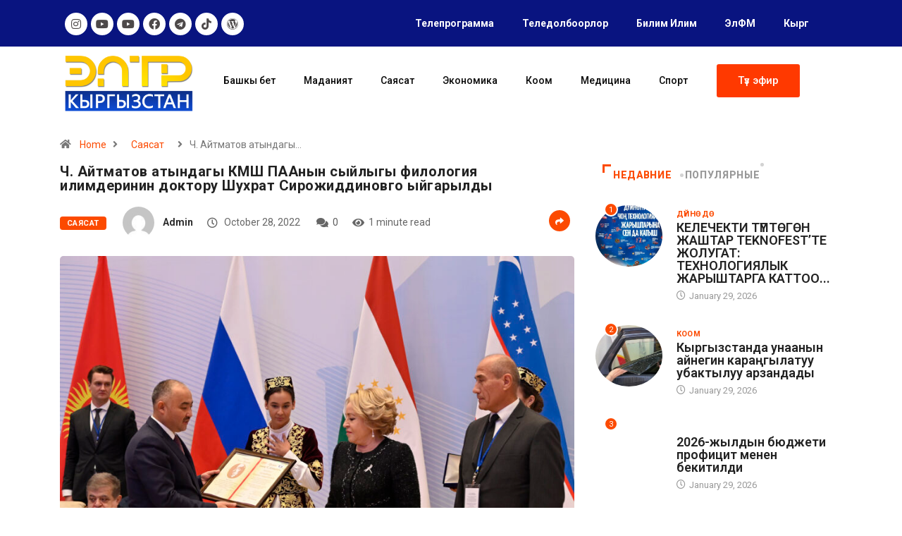

--- FILE ---
content_type: text/html; charset=UTF-8
request_url: https://eltr.kg/ch-ajtmatov-atyndagy-kmsh-paanyn-syjlygy-filologiya-ilimderinin-doktoru-shuhrat-sirozhiddinovgo-yjgaryldy/
body_size: 24158
content:
<!DOCTYPE html>
<html lang="kg-KG" class="" data-skin="light">
<head>
	<meta charset="UTF-8">
	<meta name="viewport" content="width=device-width, initial-scale=1.0, viewport-fit=cover" />		<title>Ч. Айтматов атындагы КМШ ПААнын сыйлыгы филология илимдеринин доктору Шухрат Сирожиддиновго ыйгарылды &#8211; ELTR</title>
<meta name='robots' content='max-image-preview:large' />
<link rel="alternate" hreflang="kg" href="https://eltr.kg/ch-ajtmatov-atyndagy-kmsh-paanyn-syjlygy-filologiya-ilimderinin-doktoru-shuhrat-sirozhiddinovgo-yjgaryldy/" />
        <meta name="viewport" content="width=device-width, initial-scale=1, maximum-scale=5">
        <meta name="description" content="Ч. Айтматов атындагы КМШ ПААнын сыйлыгы филология илимдеринин доктору Шухрат Сирожиддиновго ыйгарылды"/>
		<link rel='dns-prefetch' href='//ajax.googleapis.com' />
<link rel="alternate" type="application/rss+xml" title="ELTR &raquo; Feed" href="https://eltr.kg/feed/" />
<link rel="alternate" type="application/rss+xml" title="ELTR &raquo; Comments Feed" href="https://eltr.kg/comments/feed/" />
<link rel="alternate" title="oEmbed (JSON)" type="application/json+oembed" href="https://eltr.kg/wp-json/oembed/1.0/embed?url=https%3A%2F%2Feltr.kg%2Fch-ajtmatov-atyndagy-kmsh-paanyn-syjlygy-filologiya-ilimderinin-doktoru-shuhrat-sirozhiddinovgo-yjgaryldy%2F" />
<link rel="alternate" title="oEmbed (XML)" type="text/xml+oembed" href="https://eltr.kg/wp-json/oembed/1.0/embed?url=https%3A%2F%2Feltr.kg%2Fch-ajtmatov-atyndagy-kmsh-paanyn-syjlygy-filologiya-ilimderinin-doktoru-shuhrat-sirozhiddinovgo-yjgaryldy%2F&#038;format=xml" />
<style id='wp-img-auto-sizes-contain-inline-css' type='text/css'>
img:is([sizes=auto i],[sizes^="auto," i]){contain-intrinsic-size:3000px 1500px}
/*# sourceURL=wp-img-auto-sizes-contain-inline-css */
</style>
<style id='wp-emoji-styles-inline-css' type='text/css'>

	img.wp-smiley, img.emoji {
		display: inline !important;
		border: none !important;
		box-shadow: none !important;
		height: 1em !important;
		width: 1em !important;
		margin: 0 0.07em !important;
		vertical-align: -0.1em !important;
		background: none !important;
		padding: 0 !important;
	}
/*# sourceURL=wp-emoji-styles-inline-css */
</style>
<link rel='stylesheet' id='wp-block-library-css' href='https://eltr.kg/wp-includes/css/dist/block-library/style.min.css?ver=6.9' type='text/css' media='all' />

<style id='classic-theme-styles-inline-css' type='text/css'>
/*! This file is auto-generated */
.wp-block-button__link{color:#fff;background-color:#32373c;border-radius:9999px;box-shadow:none;text-decoration:none;padding:calc(.667em + 2px) calc(1.333em + 2px);font-size:1.125em}.wp-block-file__button{background:#32373c;color:#fff;text-decoration:none}
/*# sourceURL=/wp-includes/css/classic-themes.min.css */
</style>
<link rel='stylesheet' id='fontawesome-five-css-css' href='https://eltr.kg/wp-content/plugins/accesspress-social-counter/css/fontawesome-all.css?ver=1.9.2' type='text/css' media='all' />
<link rel='stylesheet' id='apsc-frontend-css-css' href='https://eltr.kg/wp-content/plugins/accesspress-social-counter/css/frontend.css?ver=1.9.2' type='text/css' media='all' />
<link rel='stylesheet' id='contact-form-7-css' href='https://eltr.kg/wp-content/plugins/contact-form-7/includes/css/styles.css?ver=5.6' type='text/css' media='all' />
<link rel='stylesheet' id='wpml-menu-item-0-css' href='//eltr.kg/wp-content/plugins/sitepress-multilingual-cms/templates/language-switchers/menu-item/style.css?ver=1' type='text/css' media='all' />
<link rel='stylesheet' id='dashicons-css' href='https://eltr.kg/wp-includes/css/dashicons.min.css?ver=6.9' type='text/css' media='all' />
<link rel='stylesheet' id='elementor-icons-css' href='https://eltr.kg/wp-content/plugins/elementor/assets/lib/eicons/css/elementor-icons.min.css?ver=5.15.0' type='text/css' media='all' />
<link rel='stylesheet' id='elementor-frontend-legacy-css' href='https://eltr.kg/wp-content/plugins/elementor/assets/css/frontend-legacy.min.css?ver=3.6.6' type='text/css' media='all' />
<link rel='stylesheet' id='elementor-frontend-css' href='https://eltr.kg/wp-content/plugins/elementor/assets/css/frontend.min.css?ver=3.6.6' type='text/css' media='all' />
<link rel='stylesheet' id='elementor-post-3206-css' href='https://eltr.kg/wp-content/uploads/elementor/css/post-3206.css?ver=1656404511' type='text/css' media='all' />
<link rel='stylesheet' id='elementor-pro-css' href='https://eltr.kg/wp-content/plugins/elementor-pro/assets/css/frontend.min.css?ver=3.3.4' type='text/css' media='all' />
<link rel='stylesheet' id='elementor-global-css' href='https://eltr.kg/wp-content/uploads/elementor/css/global.css?ver=1656405372' type='text/css' media='all' />
<link rel='stylesheet' id='elementor-post-4283-css' href='https://eltr.kg/wp-content/uploads/elementor/css/post-4283.css?ver=1697817656' type='text/css' media='all' />
<link rel='stylesheet' id='elementor-post-4658-css' href='https://eltr.kg/wp-content/uploads/elementor/css/post-4658.css?ver=1665040354' type='text/css' media='all' />
<link rel='stylesheet' id='bootstrap-css' href='https://eltr.kg/wp-content/themes/digiqole/assets/css/bootstrap.min.css?ver=2.1.1' type='text/css' media='all' />
<link rel='stylesheet' id='icon-font-css' href='https://eltr.kg/wp-content/themes/digiqole/assets/css/icon-font.css?ver=2.1.1' type='text/css' media='all' />
<link rel='preload' as='style' id='digiqole-all-style-css' href='https://eltr.kg/wp-content/themes/digiqole/assets/css/all.css?ver=2.1.1' type='text/css' media='all' />
<link rel='stylesheet' id='digiqole-master-css' href='https://eltr.kg/wp-content/themes/digiqole/assets/css/master.css?ver=2.1.1' type='text/css' media='all' />
<style id='digiqole-master-inline-css' type='text/css'>
.progress-bar{ background-color : #000}
        html.fonts-loaded body{ font-family: Roboto }
        .body-box-layout{ 
            background-image:url();;
            background-repeat: no-repeat;
            background-position: center;
            background-size: cover;
            background-attachment: fixed;
         }
        body,
        .post-navigation .post-previous a p, .post-navigation .post-next a p,
        .dark-mode .blog-single .post-meta li,
        .dark-mode .wp-block-quote p,
        .dark-mode .wp-block-quote::before,
        .dark-mode .wp-block-quote cite,
        .dark-mode .view-review-list .xs-review-date,
        .dark-mode .view-review-list .xs-reviewer-author,
        .dark-mode .breadcrumb li,
        .dark-mode .post-meta span,
        .dark-mode .post-meta span a,
        .dark-mode .tranding-bg-white .tranding-bar .trending-slide-bg.trending-slide .post-title a,
        .dark-mode .blog-single .post-meta li.post-author a{
           color:  #333333;
        }

        h1, h2, h3, h4, h5, h6,
        .post-title,
        .post-navigation span,
        .post-title a,
        .dark-mode .error-page .error-code,
        .dark-mode.archive .entry-blog-summery .readmore-btn,
        .dark-mode .entry-blog-summery.ts-post .readmore-btn,
        .dark-mode .apsc-icons-wrapper.apsc-theme-2 .apsc-each-profile a,
        .dark-mode .ts-author-content .comment a{
            color:  #222222;
        }


        .dark-mode .apsc-icons-wrapper.apsc-theme-2 .apsc-each-profile a{
            color: #222222 !important;
        }
        .dark-mode .blog-single .post .post-body{
            background: transparent;
        }

        html.fonts-loaded h1,
        html.fonts-loaded h2{
            font-family: Roboto;
        }
        html.fonts-loaded h3{ 
            font-family: Roboto;
        }

        html.fonts-loaded h4{ 
            font-family: Roboto;
        }

        a,
        .entry-header .entry-title a:hover,
        .sidebar ul li a:hover,
        .breadcrumb a:hover {
            color: #fc4a00;
            transition: all ease 500ms;
        }
      
        .btn-primary:hover,
        .switch__background,
        .switch__mouth,
        .switch__eye-left,
        .switch__eye-right{
         background: #e74907;
         border-color: #e74907;;
        }

        .tag-lists a:hover,
        .tagcloud a:hover,
        .owl-carousel .owl-dots .owl-dot.active span,
        .blog-single .tag-lists a:hover {
            border-color: #fc4a00;
        }

        blockquote.wp-block-quote, .wp-block-quote, .wp-block-quote:not(.is-large):not(.is-style-large), .wp-block-pullquote blockquote,
         blockquote.wp-block-pullquote, .wp-block-quote.is-large, .wp-block-quote.is-style-large{
            border-left-color: #fc4a00;
        }
        
        .post .post-footer .readmore,
        .post .post-media .video-link-btn a,
        .post-list-item .recen-tab-menu.nav-tabs li a:before, 
        .post-list-item .recen-tab-menu.nav-tabs li a:after,
        .blog-single .xs-review-box .xs-review .xs-btn:hover,
        .blog-single .tag-lists span,
        .tag-lists a:hover, .tagcloud a:hover,
        .heading-style3 .block-title .title-angle-shap:before, 
        .heading-style3 .block-title .title-angle-shap:after,
         .heading-style3 .widget-title .title-angle-shap:before, 
         .heading-style3 .widget-title .title-angle-shap:after, 
         .sidebar .widget .block-title .title-angle-shap:before,
          .sidebar .widget .block-title .title-angle-shap:after, 
          .sidebar .widget .widget-title .title-angle-shap:before, 
        .sidebar .widget .widget-title .title-angle-shap:after,
        .pagination li.active a, .pagination li:hover a,
        .owl-carousel .owl-dots .owl-dot.active span,
        .main-pagination .swiper-pagination-bullet-active,
        .swiper-pagination .swiper-pagination-bullet-active,
        .header .navbar-light .ekit-wid-con .digiqole-elementskit-menu
         .elementskit-navbar-nav > li.active > a:before,
         .trending-light .tranding-bar .trending-slide .trending-title,
        .post-list-item .post-thumb .tab-post-count, .post-list-item .post-thumb .post-index,
        .woocommerce ul.products li.product .button,.woocommerce ul.products li.product .added_to_cart,
        .woocommerce nav.woocommerce-pagination ul li a:focus, .woocommerce nav.woocommerce-pagination ul li a:hover, .woocommerce nav.woocommerce-pagination ul li span.current,
        .woocommerce #respond input#submit.alt, .woocommerce a.button.alt, .woocommerce button.button.alt, .woocommerce input.button.alt,.sponsor-web-link a:hover i, .woocommerce .widget_price_filter .ui-slider .ui-slider-range,
        .woocommerce span.onsale,
        .not-found .input-group-btn,
        .btn,
        .BackTo,
        .sidebar .widget.widget_search .input-group-btn,
        .woocommerce ul.products li.product .added_to_cart:hover, .woocommerce #respond input#submit.alt:hover, .woocommerce a.button.alt:hover, .woocommerce button.button.alt:hover, 
        .footer-social li a,
        .digiqole-video-post .video-item .post-video .ts-play-btn,
        .blog-single .post-meta .social-share i.fa-share,
        .social-share i.ts-icon-share,
        .woocommerce input.button.alt:hover,
        .woocommerce .widget_price_filter .ui-slider .ui-slider-handle,
        #preloader,
        .main-slider .swiper-button-next:hover,
        .main-slider .swiper-button-prev:hover,
        .main-slider .owl-dots .owl-dot.swiper-pagination-bullet-active,
        .main-slider .owl-dots .swiper-pagination-bullet.swiper-pagination-bullet-active,
        .main-slider .swiper-pagination .owl-dot.swiper-pagination-bullet-active,
        .main-slider .swiper-pagination .swiper-pagination-bullet.swiper-pagination-bullet-active,
        .main-slider .main-pagination .owl-dot.swiper-pagination-bullet-active,
        .main-slider .main-pagination .swiper-pagination-bullet.swiper-pagination-bullet-active,
        .weekend-top .owl-dots .owl-dot.swiper-pagination-bullet-active,
        .weekend-top .owl-dots .swiper-pagination-bullet.swiper-pagination-bullet-active,
        .weekend-top .swiper-pagination .owl-dot.swiper-pagination-bullet-active,
        .weekend-top .swiper-pagination .swiper-pagination-bullet.swiper-pagination-bullet-active,
        .featured-tab-item .nav-tabs .nav-link.active:before,
        .post-slider .swiper-pagination .swiper-pagination-bullet.swiper-pagination-bullet-active,
        .blog-single .post-meta .social-share .ts-icon-share {
            background: #fc4a00;
        }
        .owl-carousel.owl-loaded .owl-nav .owl-next.disabled, 
        .owl-carousel.owl-loaded .owl-nav .owl-prev.disabled,
        .ts-about-image-wrapper.owl-carousel.owl-theme .owl-nav [class*=owl-]:hover{
            background: #fc4a00 !important;
        }

        .ts-footer .recent-posts-widget .post-content .post-title a:hover,
        .post-list-item .recen-tab-menu.nav-tabs li a.active,
        .ts-footer .footer-left-widget .footer-social li a:hover,
         .ts-footer .footer-widget .footer-social li a:hover,
         .heading-style3 .block-title, .heading-style3 .widget-title,
         .topbar.topbar-gray .tranding-bg-white .tranding-bar .trending-slide-bg .trending-title i,
         .sidebar .widget .block-title, .sidebar .widget .widget-title,
         .header .navbar-light .ekit-wid-con .digiqole-elementskit-menu .elementskit-navbar-nav .dropdown-item.active,
         .header .navbar-light .ekit-wid-con .digiqole-elementskit-menu .elementskit-navbar-nav li a:hover,
         .social-links li a:hover,
         .post-title a:hover,
         .video-tab-list .post-tab-list li a.active h4.post-title, .video-tab-list .post-tab-list li a:hover h4.post-title,
         .featured-tab-item .nav-tabs .nav-link.active .tab-head > span.tab-text-title,
         .woocommerce ul.products li.product .price, 
         .woocommerce ul.products li.product .woocommerce-loop-product__title:hover,
         .load-more-btn .digiqole-post-grid-loadmore:hover,
         .blog-single .post-meta li.meta-post-view,
         .ts-overlay-style .post-meta-info li.active i,
         .blog-single .post-meta li a:hover {
            color: #fc4a00;
        }
        
        .post-layout-style5 .post-meta li.meta-post-view .ts-icon {
            color: #fc4a00!important;
        }
      
        
            .header .navbar-light .ekit-wid-con .digiqole-elementskit-menu{
               height: 75px;
            }
            @media(min-width: 1024px){
                .header-gradient-area .navbar-light .ekit-wid-con .digiqole-elementskit-menu .elementskit-navbar-nav > li > a,
                .header.header-gradient .navbar-light .ekit-wid-con .digiqole-elementskit-menu .elementskit-navbar-nav > li > a, 
                .header .navbar-light .ekit-wid-con .digiqole-elementskit-menu .elementskit-navbar-nav > li > a,
                 .header .navbar-light .nav-search-area a, .header-gradient .navbar-light .social-links li a, 
                 .header .navbar-light .navbar-nav > li > a, 
               .header-gradient .navbar-light .nav-search-area .header-search-icon a{
                   line-height: 75px;
               }
            }
        
     
            html.fonts-loaded .header .navbar-light .navbar-nav li ul.dropdown-menu li a,
            html.fonts-loaded .header .navbar-light .ekit-wid-con .digiqole-elementskit-menu .elementskit-navbar-nav li ul li a,
            html.fonts-loaded .header .navbar-light .ekit-wid-con .digiqole-elementskit-menu .elementskit-navbar-nav li .elementskit-dropdown li a{
                   color: ;
                   font-size: 12px;
                }
            
            html.fonts-loaded .header-gradient-area .navbar-light .ekit-wid-con .digiqole-elementskit-menu .elementskit-navbar-nav > li > a,
            html.fonts-loaded .header.header-gradient .navbar-light .ekit-wid-con .digiqole-elementskit-menu .elementskit-navbar-nav > li > a,
            html.fonts-loaded .header .navbar-light .ekit-wid-con .digiqole-elementskit-menu .elementskit-navbar-nav > li > a,
            html.fonts-loaded .header .navbar-light .nav-search-area a,
            html.fonts-loaded .header-gradient .navbar-light .social-links li a,
            html.fonts-loaded .header .navbar-light .navbar-nav > li > a,
            html.fonts-loaded .header-gradient .navbar-light .nav-search-area .header-search-icon a{
                font-family: Roboto;
                }
            .ts-footer{
            padding-top:70px;
            padding-bottom:20px;
         }
      body,
      .dark-mode .ts-author-media,
      .dark-mode .ts-author-content::before,
      .dark-mode .ts-author-content::after,
      .dark-mode .post-layout-style4 .post-single .entry-header{
         background-color: #ffffff;
      }
     
      .ts-footer{
          background-color: #222222;
          background-repeat:no-repeat;
          background-size: cover;
          
          
      }
      .newsletter-form span,
      .ts-footer .widget-title span{
        background-color: #222222;
      }

      .ts-footer-classic .widget-title,
      .ts-footer-classic h3,
      .ts-footer-classic h4,
      .ts-footer .widget-title,
      .ts-footer-classic .contact h3{
          color: #fff;
      }
      .ts-footer p,
      .ts-footer .list-arrow li a,
      .ts-footer .menu li a,
      .ts-footer .service-time li,
      .ts-footer .list-arrow li::before, 
      .ts-footer .footer-info li,
      .ts-footer .footer-left-widget .footer-social li a, .ts-footer .footer-widget .footer-social li a,
      .ts-footer .footer-left-widget p, .ts-footer .footer-widget p,
      .ts-footer .recent-posts-widget .post-content .post-title a,
      .ts-footer .menu li::before{
        color: #fff;
      }

     
     
      .copy-right{
         background-color: #101010;
      }
      .copy-right .copyright-text p{
         color: #fff;
      }
      
/*# sourceURL=digiqole-master-inline-css */
</style>
<link rel='stylesheet' id='owl.carousel-css' href='https://eltr.kg/wp-content/plugins/tv-schedule/js/owl-carousel/assets/owl.carousel.css?ver=6.9' type='text/css' media='all' />
<link rel='stylesheet' id='owl.carousel-theme-css' href='https://eltr.kg/wp-content/plugins/tv-schedule/js/owl-carousel/assets/owl.theme.default.css?ver=6.9' type='text/css' media='all' />
<link rel='stylesheet' id='extvs-style-css' href='https://eltr.kg/wp-content/plugins/tv-schedule/css/style.css?ver=6.9' type='text/css' media='all' />
<link rel='stylesheet' id='extvs-style-view-css' href='https://eltr.kg/wp-content/plugins/tv-schedule/css/modal.css?ver=6.9' type='text/css' media='all' />
<style id='extvs-style-view-inline-css' type='text/css'>



.without:-webkit-datetime-edit-ampm-field {
display: none!important;
}
/*# sourceURL=extvs-style-view-inline-css */
</style>
<link rel='stylesheet' id='google-fonts-1-css' href='https://fonts.googleapis.com/css?family=Roboto%3A100%2C100italic%2C200%2C200italic%2C300%2C300italic%2C400%2C400italic%2C500%2C500italic%2C600%2C600italic%2C700%2C700italic%2C800%2C800italic%2C900%2C900italic&#038;display=auto&#038;ver=6.9' type='text/css' media='all' />
<link rel='stylesheet' id='elementor-icons-shared-0-css' href='https://eltr.kg/wp-content/plugins/elementor/assets/lib/font-awesome/css/fontawesome.min.css?ver=5.15.3' type='text/css' media='all' />
<link rel='stylesheet' id='elementor-icons-fa-brands-css' href='https://eltr.kg/wp-content/plugins/elementor/assets/lib/font-awesome/css/brands.min.css?ver=5.15.3' type='text/css' media='all' />
<link rel='stylesheet' id='elementor-icons-fa-solid-css' href='https://eltr.kg/wp-content/plugins/elementor/assets/lib/font-awesome/css/solid.min.css?ver=5.15.3' type='text/css' media='all' />
<script type="text/javascript" src="https://eltr.kg/wp-includes/js/jquery/jquery.min.js?ver=3.7.1" id="jquery-core-js"></script>
<script type="text/javascript" src="https://eltr.kg/wp-includes/js/jquery/jquery-migrate.min.js?ver=3.4.1" id="jquery-migrate-js"></script>
<script type="text/javascript" src="https://eltr.kg/wp-content/plugins/wp-ultimate-review/assets/public/script/content-page.js?ver=2.0.1" id="wur_review_content_script-js"></script>
<script type="text/javascript" id="csf-google-web-fonts-js-extra">
/* <![CDATA[ */
var WebFontConfig = {"google":{"families":["Roboto:400regular,400,700"]}};
//# sourceURL=csf-google-web-fonts-js-extra
/* ]]> */
</script>
<script type="text/javascript" src="//ajax.googleapis.com/ajax/libs/webfont/1.6.26/webfont.js" id="csf-google-web-fonts-js"></script>
<script type="text/javascript" src="https://eltr.kg/wp-content/plugins/tv-schedule/js/tvschedule.js?ver=1.0" id="extvs-js-js"></script>
<script type="text/javascript" src="https://eltr.kg/wp-content/plugins/tv-schedule/js/owl-carousel/owl.carousel.js?ver=1.0" id="owl.carousel-js"></script>
<link rel="https://api.w.org/" href="https://eltr.kg/wp-json/" /><link rel="alternate" title="JSON" type="application/json" href="https://eltr.kg/wp-json/wp/v2/posts/14596" /><link rel="EditURI" type="application/rsd+xml" title="RSD" href="https://eltr.kg/xmlrpc.php?rsd" />
<meta name="generator" content="WordPress 6.9" />
<link rel="canonical" href="https://eltr.kg/ch-ajtmatov-atyndagy-kmsh-paanyn-syjlygy-filologiya-ilimderinin-doktoru-shuhrat-sirozhiddinovgo-yjgaryldy/" />
<link rel='shortlink' href='https://eltr.kg/?p=14596' />
<meta name="generator" content="WPML ver:4.1.3 stt:46,64;" />
            <meta name="description" content="Ч. Айтматов атындагы КМШ ПААнын сыйлыгы филология илимдеринин доктору Шухрат Сирожиддиновго ыйгарылды">
            <meta property="og:title" content="Ч. Айтматов атындагы КМШ ПААнын сыйлыгы филология илимдеринин доктору Шухрат Сирожиддиновго ыйгарылды">
            <meta property="og:description" content="Бүгүн, 28-октябрда Самарканд шаарында Көз карандысыз мамлекеттер шериктештигине мүчө өлкөлөрдүн Парламенттер аралык ассамблеясынын (КМШ ПАА) Чыңгыз Айтматов атындагы сыйлыгын тапшыруу аземи өттү. Жогорку Кеңештин басма сөз кызмты билдиргендей, КМШ ПААнын Маданият, маалымат, туризм жана спорт боюнча туруктуу комиссиясы Алишер Навои атындагы Ташкент мамлекеттик Өзбек тили жана адабияты университетинин ректору, филология илимдеринин доктору, профессор Шухрат Сирожиддиновго [&hellip;]">
            <meta property="og:image" content="https://eltr.kg/wp-content/uploads/2022/10/281022163625_17-2-850x560.jpg"/>
            <meta property="og:url" content="https://eltr.kg/ch-ajtmatov-atyndagy-kmsh-paanyn-syjlygy-filologiya-ilimderinin-doktoru-shuhrat-sirozhiddinovgo-yjgaryldy/">

			<meta name="generator" content="Powered by Slider Revolution 6.5.25 - responsive, Mobile-Friendly Slider Plugin for WordPress with comfortable drag and drop interface." />
<style type="text/css">body{font-family:"Roboto";color:;font-weight:400;font-style:regular;font-size:14px;line-height:22px;letter-spacing:px;}h1{font-family:"Roboto";font-weight:normal;}h3{font-family:"Roboto";font-weight:normal;}h4{font-family:"Roboto";font-weight:normal;}</style><link rel="icon" href="https://eltr.kg/wp-content/uploads/2022/06/cropped-group-279-3-32x32.png" sizes="32x32" />
<link rel="icon" href="https://eltr.kg/wp-content/uploads/2022/06/cropped-group-279-3-192x192.png" sizes="192x192" />
<link rel="apple-touch-icon" href="https://eltr.kg/wp-content/uploads/2022/06/cropped-group-279-3-180x180.png" />
<meta name="msapplication-TileImage" content="https://eltr.kg/wp-content/uploads/2022/06/cropped-group-279-3-270x270.png" />
<script>function setREVStartSize(e){
			//window.requestAnimationFrame(function() {
				window.RSIW = window.RSIW===undefined ? window.innerWidth : window.RSIW;
				window.RSIH = window.RSIH===undefined ? window.innerHeight : window.RSIH;
				try {
					var pw = document.getElementById(e.c).parentNode.offsetWidth,
						newh;
					pw = pw===0 || isNaN(pw) || (e.l=="fullwidth" || e.layout=="fullwidth") ? window.RSIW : pw;
					e.tabw = e.tabw===undefined ? 0 : parseInt(e.tabw);
					e.thumbw = e.thumbw===undefined ? 0 : parseInt(e.thumbw);
					e.tabh = e.tabh===undefined ? 0 : parseInt(e.tabh);
					e.thumbh = e.thumbh===undefined ? 0 : parseInt(e.thumbh);
					e.tabhide = e.tabhide===undefined ? 0 : parseInt(e.tabhide);
					e.thumbhide = e.thumbhide===undefined ? 0 : parseInt(e.thumbhide);
					e.mh = e.mh===undefined || e.mh=="" || e.mh==="auto" ? 0 : parseInt(e.mh,0);
					if(e.layout==="fullscreen" || e.l==="fullscreen")
						newh = Math.max(e.mh,window.RSIH);
					else{
						e.gw = Array.isArray(e.gw) ? e.gw : [e.gw];
						for (var i in e.rl) if (e.gw[i]===undefined || e.gw[i]===0) e.gw[i] = e.gw[i-1];
						e.gh = e.el===undefined || e.el==="" || (Array.isArray(e.el) && e.el.length==0)? e.gh : e.el;
						e.gh = Array.isArray(e.gh) ? e.gh : [e.gh];
						for (var i in e.rl) if (e.gh[i]===undefined || e.gh[i]===0) e.gh[i] = e.gh[i-1];
											
						var nl = new Array(e.rl.length),
							ix = 0,
							sl;
						e.tabw = e.tabhide>=pw ? 0 : e.tabw;
						e.thumbw = e.thumbhide>=pw ? 0 : e.thumbw;
						e.tabh = e.tabhide>=pw ? 0 : e.tabh;
						e.thumbh = e.thumbhide>=pw ? 0 : e.thumbh;
						for (var i in e.rl) nl[i] = e.rl[i]<window.RSIW ? 0 : e.rl[i];
						sl = nl[0];
						for (var i in nl) if (sl>nl[i] && nl[i]>0) { sl = nl[i]; ix=i;}
						var m = pw>(e.gw[ix]+e.tabw+e.thumbw) ? 1 : (pw-(e.tabw+e.thumbw)) / (e.gw[ix]);
						newh =  (e.gh[ix] * m) + (e.tabh + e.thumbh);
					}
					var el = document.getElementById(e.c);
					if (el!==null && el) el.style.height = newh+"px";
					el = document.getElementById(e.c+"_wrapper");
					if (el!==null && el) {
						el.style.height = newh+"px";
						el.style.display = "block";
					}
				} catch(e){
					console.log("Failure at Presize of Slider:" + e)
				}
			//});
		  };</script>
		<style type="text/css" id="wp-custom-css">
			

/*@media (min-width: 1025px){
	.header{
		min-height: 70px;
	}
}
.header-gradient-area .navbar-light .ekit-wid-con .digiqole-elementskit-menu .elementskit-navbar-nav > li > a:hover{
	color: #fff;
}


.food-gallery .elementor-widget-container .elementor-image img{
	cursor: crosshair;
}


.postid-96 .newsletter-area{
	margin-top: 50px
}

.location-info .elementor-icon-box-icon{
	margin-top: 6px;
}
@media (max-width: 1024px){
	.ekit_menu_responsive_tablet .elementskit-submenu-indicator {
    border: 1px solid transparent !important;
}
	.header .navbar-light .navbar-toggler {
    display: none;
}
}

/*Extra css*//*
@media (max-width: 767px){
.topbar.topbar-gray .tranding-bg-white .tranding-bar .trending-slide-bg {
    text-align: center;
    display: inline-flex;
    align-content: center;
    flex-wrap: nowrap;
    align-items: center;
}
	.topbar.topbar-gray .tranding-bg-white .tranding-bar .trending-slide-bg .trending-title{
		display: inline-block;
    margin: 0;
	}
	.trending-slide .carousel-inner {
    height: 30px;
}
	.topbar.topbar-gray .tranding-bg-white .tranding-bar .trending-slide-bg .trending-title i {
    display: none;
}
	.topbar.topbar-gray .tranding-bg-white .tranding-bar .trending-slide-bg{
		padding:0px;
	}
	.topbar .top-info{
    padding: 0;
}
	.header-middle-area {
    padding: 20px 0 12px;
}
	.topbar.topbar-gray{
		text-align:center !important;
	}
	.main-slider .main-pagination{
		display:none;
	}
	.post-meta-info{
		flex-wrap:wrap;
	}
	.header .navbar-light .ekit-wid-con .digiqole-elementskit-menu .elementskit-navbar-nav > li > a{
		line-height:30px;
	}
	.featured-tab-item .nav-tabs .nav-link .tab-head > span.tab-text-title {
    font-size: 14px;
}
	.post-list-item .recen-tab-menu.nav-tabs li a {
    font-size: 14px; 
	}
	.topbar.topbar-dark .top-dark-info {
    padding-bottom: 20px;
}
	.header-dark .navbar-light .logo {
    margin-bottom: 15px;
}
	.header.style8 .nav-search-area {
    display: none;
}
}
.header .navbar-light .elementskit-menu-hamburger {
		background: #312e2db0;
    padding: 12px 12px;
    border-radius: 100%;
    width: 40px;
    height: 40px;
}

.header .navbar-light .elementskit-menu-hamburger .elementskit-menu-hamburger-icon{
	height:1.1px;
}*/

.post-slider .swiper-button-prev i, .post-slider .swiper-button-next i {
    color: #ffffff;
}
.post-slider .swiper-button-prev, .post-slider .swiper-button-next {
    width: 46px;
    height: 46px;
    background: transparent;
    border: 0px solid #EAEAEA;
    color: #101010;
    left: 10px!important;
    border-radius: 50%;
    line-height: 43px;
    -webkit-transition: all ease 0.5s;
    transition: all ease 0.5s;
    display: none;
}
.post-slider .swiper-button-next {
    left: auto;
    right: 15px!important;
}
.ex-tvs-simple.style-1 .ex-parent-simple table .extvs-table1-time, .ex-tvs-simple.style-2 .ex-parent-simple table .extvs-table1-time {
    width: 20%;
    text-align: center;
    font-weight: 700;
    background: #091480;
    color: white;
}
.extvs-modal h3, .ex-parent-simple .item-tvs h3, .ex-parent-simple .item-tvs h4 {
    padding: 0;
    margin: 0;
    font-size: 12px;
    text-transform: capitalize;
}
.ex-parent-simple .item-tvs h3 {
    font-weight: 700;
    margin: 0 0 0px 50px;
	      text-align: left;
}
i.far.fa-play-circle {
    margin: 0;
    display: block;
    background: #091480;
    cursor: pointer;
    box-shadow: 0 0 0 rgb(204 169 44 / 40%);
    animation: pulse 10s 5s infinite;
}
.yottie-widget-video-info-title {
    display: inline-block;
    overflow: auto;
    white-space: normal!important;
	line-height: 16px;

    line-height: 10px;
    font-weight: 700;
    font-size: 12px!important;
	
}
.main-container {
    padding-top: 0px;
}
.post-title.lg {
    font-size: 20px;
    font-weight: 700;
    line-height: 20px;
    letter-spacing: 0.5px;
}
.elementor-nav-menu--dropdown a {
    color: #494c4f;
    -webkit-box-pack: justify;
    -ms-flex-pack: justify;
    justify-content: end;
}
.post-list-item .recen-tab-menu.nav-tabs li a {
    font-size: 14px;
    text-transform: uppercase;
    color: #999;
    line-height: 30px;
    font-weight: 800;
    position: relative;
    display: block;
    letter-spacing: 0.64px;
}
.elementor-widget-tabs .elementor-tabs {
    text-align: center;
	  font-weight: 600;
}
.elementor-widget-tabs .elementor-tabs {
    text-align: center;
    border: 1px solid #0638b1;
    border-radius: 5px;
}
		</style>
		</head>
<body class="wp-singular post-template-default single single-post postid-14596 single-format-image wp-theme-digiqole sidebar-active elementor-default elementor-kit-3206">

		<div data-elementor-type="header" data-elementor-id="4283" class="elementor elementor-4283 elementor-location-header">
		<div class="elementor-section-wrap">
					<section class="elementor-section elementor-top-section elementor-element elementor-element-c10ca6d elementor-hidden-tablet elementor-hidden-mobile elementor-section-boxed elementor-section-height-default elementor-section-height-default" data-id="c10ca6d" data-element_type="section" data-settings="{&quot;background_background&quot;:&quot;classic&quot;}">
						<div class="elementor-container elementor-column-gap-default">
							<div class="elementor-row">
					<div class="elementor-column elementor-col-50 elementor-top-column elementor-element elementor-element-6439f46" data-id="6439f46" data-element_type="column">
			<div class="elementor-column-wrap elementor-element-populated">
							<div class="elementor-widget-wrap">
						<div class="elementor-element elementor-element-f45d291 elementor-shape-circle e-grid-align-left elementor-grid-0 elementor-widget elementor-widget-social-icons" data-id="f45d291" data-element_type="widget" data-widget_type="social-icons.default">
				<div class="elementor-widget-container">
					<div class="elementor-social-icons-wrapper elementor-grid">
							<span class="elementor-grid-item">
					<a class="elementor-icon elementor-social-icon elementor-social-icon-instagram elementor-repeater-item-8bbeaf6" href="https://instagram.com/eltr_kyrgyzstan?igshid=YmMyMTA2M2Y=" target="_blank">
						<span class="elementor-screen-only">Instagram</span>
						<i class="fab fa-instagram"></i>					</a>
				</span>
							<span class="elementor-grid-item">
					<a class="elementor-icon elementor-social-icon elementor-social-icon-youtube elementor-repeater-item-d1de1d1" href="https://youtube.com/channel/UCzFWayNBYzdrv8LkrUwOzCA" target="_blank">
						<span class="elementor-screen-only">Youtube</span>
						<i class="fab fa-youtube"></i>					</a>
				</span>
							<span class="elementor-grid-item">
					<a class="elementor-icon elementor-social-icon elementor-social-icon-youtube elementor-repeater-item-76f87db" href="https://youtube.com/channel/UCzFWayNBYzdrv8LkrUwOzCA" target="_blank">
						<span class="elementor-screen-only">Youtube</span>
						<i class="fab fa-youtube"></i>					</a>
				</span>
							<span class="elementor-grid-item">
					<a class="elementor-icon elementor-social-icon elementor-social-icon-facebook elementor-repeater-item-d29e0bd" href="https://www.facebook.com/elkanaly" target="_blank">
						<span class="elementor-screen-only">Facebook</span>
						<i class="fab fa-facebook"></i>					</a>
				</span>
							<span class="elementor-grid-item">
					<a class="elementor-icon elementor-social-icon elementor-social-icon-telegram elementor-repeater-item-6ec71fe" href="https://t.me/eltrkyrgyzstan" target="_blank">
						<span class="elementor-screen-only">Telegram</span>
						<i class="fab fa-telegram"></i>					</a>
				</span>
							<span class="elementor-grid-item">
					<a class="elementor-icon elementor-social-icon elementor-social-icon-tiktok elementor-repeater-item-932818f" href="https://www.tiktok.com/@eltr_kyrgyzstan?_r=1&#038;_d=e1h6hlk66bhjjj&#038;language=ru&#038;sec_uid=MS4wLjABAAAA4DQYf1vIAgteOPNUUFhR_VTfixSGNCcYPiB-oXVDwGrCQha657Xl7isL8nmLGfwH&#038;share_author_id=7007634877677126661&#038;source=h5_m&#038;u_code=e1h6id4g436l19&#038;timestamp=1656328275&#038;user_id=7094903471299642373&#038;sec_user_id=MS4wLjABAAAA-25Kn0WDBeoW2CFiVIrBM3aiF5ukv9jyGAgBN5XqmvZY7RMJmqwMevguoysUhejO&#038;utm_source=whatsapp&#038;utm_campaign=client_share&#038;utm_medium=android&#038;share_iid=7094903534957561605&#038;share_link_id=9f4ad8eb-53e5-4770-bbd7-374ff9360935&#038;share_app_id=1233&#038;ugbiz_name=Account" target="_blank">
						<span class="elementor-screen-only">Tiktok</span>
						<i class="fab fa-tiktok"></i>					</a>
				</span>
							<span class="elementor-grid-item">
					<a class="elementor-icon elementor-social-icon elementor-social-icon-wordpress elementor-repeater-item-e856e4c" target="_blank">
						<span class="elementor-screen-only">Wordpress</span>
						<i class="fab fa-wordpress"></i>					</a>
				</span>
					</div>
				</div>
				</div>
						</div>
					</div>
		</div>
				<div class="elementor-column elementor-col-50 elementor-top-column elementor-element elementor-element-ffcc097" data-id="ffcc097" data-element_type="column">
			<div class="elementor-column-wrap elementor-element-populated">
							<div class="elementor-widget-wrap">
						<div class="elementor-element elementor-element-7555c38 elementor-nav-menu--dropdown-tablet elementor-nav-menu__text-align-aside elementor-nav-menu--toggle elementor-nav-menu--burger elementor-widget elementor-widget-nav-menu" data-id="7555c38" data-element_type="widget" data-settings="{&quot;layout&quot;:&quot;horizontal&quot;,&quot;submenu_icon&quot;:{&quot;value&quot;:&quot;fas fa-caret-down&quot;,&quot;library&quot;:&quot;fa-solid&quot;},&quot;toggle&quot;:&quot;burger&quot;}" data-widget_type="nav-menu.default">
				<div class="elementor-widget-container">
						<nav migration_allowed="1" migrated="0" role="navigation" class="elementor-nav-menu--main elementor-nav-menu__container elementor-nav-menu--layout-horizontal e--pointer-underline e--animation-fade"><ul id="menu-1-7555c38" class="elementor-nav-menu"><li class="menu-item menu-item-type-post_type menu-item-object-page menu-item-4772"><a href="https://eltr.kg/telek%d3%a9rs%d3%a9t%d2%af%d2%afl%d3%a9r/" class="elementor-item">Телепрограмма</a></li>
<li class="menu-item menu-item-type-post_type menu-item-object-page menu-item-4650"><a href="https://eltr.kg/teledolboor/" class="elementor-item">Теледолбоорлор</a></li>
<li class="menu-item menu-item-type-post_type menu-item-object-page menu-item-4722"><a href="https://eltr.kg/eltr-bilim-ilim/" class="elementor-item">Билим Илим</a></li>
<li class="menu-item menu-item-type-custom menu-item-object-custom menu-item-4275"><a href="http://stream.zeno.fm/aa1qoclbdottv" class="elementor-item">ЭлФМ</a></li>
<li class="menu-item wpml-ls-slot-72 wpml-ls-item wpml-ls-item-kg wpml-ls-current-language wpml-ls-menu-item wpml-ls-first-item wpml-ls-last-item menu-item-type-wpml_ls_menu_item menu-item-object-wpml_ls_menu_item menu-item-wpml-ls-72-kg"><a href="https://eltr.kg/ch-ajtmatov-atyndagy-kmsh-paanyn-syjlygy-filologiya-ilimderinin-doktoru-shuhrat-sirozhiddinovgo-yjgaryldy/" title="Кырг" class="elementor-item"><span class="wpml-ls-native">Кырг</span></a></li>
</ul></nav>
					<div class="elementor-menu-toggle" role="button" tabindex="0" aria-label="Menu Toggle" aria-expanded="false">
			<i class="eicon-menu-bar" aria-hidden="true" role="presentation"></i>
			<span class="elementor-screen-only">Menu</span>
		</div>
			<nav class="elementor-nav-menu--dropdown elementor-nav-menu__container" role="navigation" aria-hidden="true"><ul id="menu-2-7555c38" class="elementor-nav-menu"><li class="menu-item menu-item-type-post_type menu-item-object-page menu-item-4772"><a href="https://eltr.kg/telek%d3%a9rs%d3%a9t%d2%af%d2%afl%d3%a9r/" class="elementor-item" tabindex="-1">Телепрограмма</a></li>
<li class="menu-item menu-item-type-post_type menu-item-object-page menu-item-4650"><a href="https://eltr.kg/teledolboor/" class="elementor-item" tabindex="-1">Теледолбоорлор</a></li>
<li class="menu-item menu-item-type-post_type menu-item-object-page menu-item-4722"><a href="https://eltr.kg/eltr-bilim-ilim/" class="elementor-item" tabindex="-1">Билим Илим</a></li>
<li class="menu-item menu-item-type-custom menu-item-object-custom menu-item-4275"><a href="http://stream.zeno.fm/aa1qoclbdottv" class="elementor-item" tabindex="-1">ЭлФМ</a></li>
<li class="menu-item wpml-ls-slot-72 wpml-ls-item wpml-ls-item-kg wpml-ls-current-language wpml-ls-menu-item wpml-ls-first-item wpml-ls-last-item menu-item-type-wpml_ls_menu_item menu-item-object-wpml_ls_menu_item menu-item-wpml-ls-72-kg"><a href="https://eltr.kg/ch-ajtmatov-atyndagy-kmsh-paanyn-syjlygy-filologiya-ilimderinin-doktoru-shuhrat-sirozhiddinovgo-yjgaryldy/" title="Кырг" class="elementor-item" tabindex="-1"><span class="wpml-ls-native">Кырг</span></a></li>
</ul></nav>
				</div>
				</div>
						</div>
					</div>
		</div>
								</div>
					</div>
		</section>
				<section class="elementor-section elementor-top-section elementor-element elementor-element-e7dd486 elementor-hidden-tablet elementor-hidden-mobile elementor-section-boxed elementor-section-height-default elementor-section-height-default" data-id="e7dd486" data-element_type="section">
						<div class="elementor-container elementor-column-gap-default">
							<div class="elementor-row">
					<div class="elementor-column elementor-col-33 elementor-top-column elementor-element elementor-element-f488414" data-id="f488414" data-element_type="column">
			<div class="elementor-column-wrap elementor-element-populated">
							<div class="elementor-widget-wrap">
						<div class="elementor-element elementor-element-89fa3b9 elementor-widget elementor-widget-image" data-id="89fa3b9" data-element_type="widget" data-widget_type="image.default">
				<div class="elementor-widget-container">
								<div class="elementor-image">
													<a href="https://eltr.kg/">
							<img width="1200" height="541" src="https://eltr.kg/wp-content/uploads/2022/06/logo-eltr1.png" class="attachment-full size-full" alt="" srcset="https://eltr.kg/wp-content/uploads/2022/06/logo-eltr1.png 1200w, https://eltr.kg/wp-content/uploads/2022/06/logo-eltr1-768x346.png 768w" sizes="(max-width: 1200px) 100vw, 1200px" />								</a>
														</div>
						</div>
				</div>
						</div>
					</div>
		</div>
				<div class="elementor-column elementor-col-33 elementor-top-column elementor-element elementor-element-e67b11e" data-id="e67b11e" data-element_type="column">
			<div class="elementor-column-wrap elementor-element-populated">
							<div class="elementor-widget-wrap">
						<div class="elementor-element elementor-element-0a33437 elementor-nav-menu__align-center elementor-nav-menu--dropdown-tablet elementor-nav-menu__text-align-aside elementor-nav-menu--toggle elementor-nav-menu--burger elementor-widget elementor-widget-nav-menu" data-id="0a33437" data-element_type="widget" data-settings="{&quot;layout&quot;:&quot;horizontal&quot;,&quot;submenu_icon&quot;:{&quot;value&quot;:&quot;fas fa-caret-down&quot;,&quot;library&quot;:&quot;fa-solid&quot;},&quot;toggle&quot;:&quot;burger&quot;}" data-widget_type="nav-menu.default">
				<div class="elementor-widget-container">
						<nav migration_allowed="1" migrated="0" role="navigation" class="elementor-nav-menu--main elementor-nav-menu__container elementor-nav-menu--layout-horizontal e--pointer-underline e--animation-fade"><ul id="menu-1-0a33437" class="elementor-nav-menu"><li class="menu-item menu-item-type-post_type menu-item-object-page menu-item-home menu-item-4300"><a href="https://eltr.kg/" class="elementor-item">Башкы бет</a></li>
<li class="menu-item menu-item-type-taxonomy menu-item-object-category menu-item-4551"><a href="https://eltr.kg/category/madaniyat/" class="elementor-item">Маданият</a></li>
<li class="menu-item menu-item-type-taxonomy menu-item-object-category current-post-ancestor current-menu-parent current-post-parent menu-item-4553"><a href="https://eltr.kg/category/sayasat/" class="elementor-item">Саясат</a></li>
<li class="menu-item menu-item-type-taxonomy menu-item-object-category menu-item-4555"><a href="https://eltr.kg/category/ekonomika-kg/" class="elementor-item">Экономика</a></li>
<li class="menu-item menu-item-type-taxonomy menu-item-object-category menu-item-4550"><a href="https://eltr.kg/category/koom/" class="elementor-item">Коом</a></li>
<li class="menu-item menu-item-type-taxonomy menu-item-object-category menu-item-4552"><a href="https://eltr.kg/category/mediczina-kg/" class="elementor-item">Медицина</a></li>
<li class="menu-item menu-item-type-taxonomy menu-item-object-category menu-item-4554"><a href="https://eltr.kg/category/sport-kg/" class="elementor-item">Спорт</a></li>
</ul></nav>
					<div class="elementor-menu-toggle" role="button" tabindex="0" aria-label="Menu Toggle" aria-expanded="false">
			<i class="eicon-menu-bar" aria-hidden="true" role="presentation"></i>
			<span class="elementor-screen-only">Menu</span>
		</div>
			<nav class="elementor-nav-menu--dropdown elementor-nav-menu__container" role="navigation" aria-hidden="true"><ul id="menu-2-0a33437" class="elementor-nav-menu"><li class="menu-item menu-item-type-post_type menu-item-object-page menu-item-home menu-item-4300"><a href="https://eltr.kg/" class="elementor-item" tabindex="-1">Башкы бет</a></li>
<li class="menu-item menu-item-type-taxonomy menu-item-object-category menu-item-4551"><a href="https://eltr.kg/category/madaniyat/" class="elementor-item" tabindex="-1">Маданият</a></li>
<li class="menu-item menu-item-type-taxonomy menu-item-object-category current-post-ancestor current-menu-parent current-post-parent menu-item-4553"><a href="https://eltr.kg/category/sayasat/" class="elementor-item" tabindex="-1">Саясат</a></li>
<li class="menu-item menu-item-type-taxonomy menu-item-object-category menu-item-4555"><a href="https://eltr.kg/category/ekonomika-kg/" class="elementor-item" tabindex="-1">Экономика</a></li>
<li class="menu-item menu-item-type-taxonomy menu-item-object-category menu-item-4550"><a href="https://eltr.kg/category/koom/" class="elementor-item" tabindex="-1">Коом</a></li>
<li class="menu-item menu-item-type-taxonomy menu-item-object-category menu-item-4552"><a href="https://eltr.kg/category/mediczina-kg/" class="elementor-item" tabindex="-1">Медицина</a></li>
<li class="menu-item menu-item-type-taxonomy menu-item-object-category menu-item-4554"><a href="https://eltr.kg/category/sport-kg/" class="elementor-item" tabindex="-1">Спорт</a></li>
</ul></nav>
				</div>
				</div>
						</div>
					</div>
		</div>
				<div class="elementor-column elementor-col-33 elementor-top-column elementor-element elementor-element-a2d71d6" data-id="a2d71d6" data-element_type="column">
			<div class="elementor-column-wrap elementor-element-populated">
							<div class="elementor-widget-wrap">
						<div class="elementor-element elementor-element-38219d1 elementor-widget elementor-widget-button" data-id="38219d1" data-element_type="widget" data-widget_type="button.default">
				<div class="elementor-widget-container">
					<div class="elementor-button-wrapper">
			<a href="https://eltr.kg/onlajn-efir/" class="elementor-button-link elementor-button elementor-size-sm" role="button">
						<span class="elementor-button-content-wrapper">
						<span class="elementor-button-text">Түз эфир</span>
		</span>
					</a>
		</div>
				</div>
				</div>
				<div class="elementor-element elementor-element-3934ff5 elementor-hidden-desktop elementor-hidden-tablet elementor-hidden-mobile elementor-widget elementor-widget-text-editor" data-id="3934ff5" data-element_type="widget" data-widget_type="text-editor.default">
				<div class="elementor-widget-container">
								<div class="elementor-text-editor elementor-clearfix">
				<p><a class="maxbutton-2 maxbutton maxbutton-td2afz-efir" href="https://mediabay.tv/tv/162/ЭЛ ТР"><span class='mb-text'>Түз эфир</span></a></p>					</div>
						</div>
				</div>
						</div>
					</div>
		</div>
								</div>
					</div>
		</section>
				<section class="elementor-section elementor-top-section elementor-element elementor-element-8138b85 elementor-hidden-desktop elementor-section-full_width elementor-section-height-default elementor-section-height-default" data-id="8138b85" data-element_type="section" data-settings="{&quot;background_background&quot;:&quot;classic&quot;}">
						<div class="elementor-container elementor-column-gap-default">
							<div class="elementor-row">
					<div class="elementor-column elementor-col-25 elementor-top-column elementor-element elementor-element-e453470" data-id="e453470" data-element_type="column">
			<div class="elementor-column-wrap elementor-element-populated">
							<div class="elementor-widget-wrap">
						<div class="elementor-element elementor-element-0fa9b2d elementor-shape-circle e-grid-align-left elementor-grid-0 elementor-widget elementor-widget-social-icons" data-id="0fa9b2d" data-element_type="widget" data-widget_type="social-icons.default">
				<div class="elementor-widget-container">
					<div class="elementor-social-icons-wrapper elementor-grid">
							<span class="elementor-grid-item">
					<a class="elementor-icon elementor-social-icon elementor-social-icon-instagram elementor-repeater-item-8bbeaf6" href="https://instagram.com/eltr_kyrgyzstan?igshid=YmMyMTA2M2Y=" target="_blank">
						<span class="elementor-screen-only">Instagram</span>
						<i class="fab fa-instagram"></i>					</a>
				</span>
							<span class="elementor-grid-item">
					<a class="elementor-icon elementor-social-icon elementor-social-icon-youtube elementor-repeater-item-d1de1d1" href="https://youtube.com/channel/UCzFWayNBYzdrv8LkrUwOzCA" target="_blank">
						<span class="elementor-screen-only">Youtube</span>
						<i class="fab fa-youtube"></i>					</a>
				</span>
							<span class="elementor-grid-item">
					<a class="elementor-icon elementor-social-icon elementor-social-icon-facebook elementor-repeater-item-d29e0bd" href="https://www.facebook.com/elkanaly" target="_blank">
						<span class="elementor-screen-only">Facebook</span>
						<i class="fab fa-facebook"></i>					</a>
				</span>
							<span class="elementor-grid-item">
					<a class="elementor-icon elementor-social-icon elementor-social-icon-telegram elementor-repeater-item-6ec71fe" href="https://t.me/eltrkyrgyzstan" target="_blank">
						<span class="elementor-screen-only">Telegram</span>
						<i class="fab fa-telegram"></i>					</a>
				</span>
							<span class="elementor-grid-item">
					<a class="elementor-icon elementor-social-icon elementor-social-icon-tiktok elementor-repeater-item-932818f" href="https://www.tiktok.com/@eltr_kyrgyzstan?_r=1&#038;_d=e1h6hlk66bhjjj&#038;language=ru&#038;sec_uid=MS4wLjABAAAA4DQYf1vIAgteOPNUUFhR_VTfixSGNCcYPiB-oXVDwGrCQha657Xl7isL8nmLGfwH&#038;share_author_id=7007634877677126661&#038;source=h5_m&#038;u_code=e1h6id4g436l19&#038;timestamp=1656328275&#038;user_id=7094903471299642373&#038;sec_user_id=MS4wLjABAAAA-25Kn0WDBeoW2CFiVIrBM3aiF5ukv9jyGAgBN5XqmvZY7RMJmqwMevguoysUhejO&#038;utm_source=whatsapp&#038;utm_campaign=client_share&#038;utm_medium=android&#038;share_iid=7094903534957561605&#038;share_link_id=9f4ad8eb-53e5-4770-bbd7-374ff9360935&#038;share_app_id=1233&#038;ugbiz_name=Account" target="_blank">
						<span class="elementor-screen-only">Tiktok</span>
						<i class="fab fa-tiktok"></i>					</a>
				</span>
					</div>
				</div>
				</div>
						</div>
					</div>
		</div>
				<div class="elementor-column elementor-col-25 elementor-top-column elementor-element elementor-element-67fc9ef" data-id="67fc9ef" data-element_type="column">
			<div class="elementor-column-wrap elementor-element-populated">
							<div class="elementor-widget-wrap">
						<div class="elementor-element elementor-element-f7c45bf elementor-absolute elementor-mobile-align-left elementor-align-center elementor-widget elementor-widget-lottie" data-id="f7c45bf" data-element_type="widget" data-settings="{&quot;source_json&quot;:{&quot;url&quot;:&quot;https:\/\/eltr.kg\/wp-content\/uploads\/2022\/06\/83707-play-button-pulse.json&quot;,&quot;id&quot;:4861,&quot;alt&quot;:&quot;&quot;,&quot;source&quot;:&quot;library&quot;},&quot;link_to&quot;:&quot;custom&quot;,&quot;custom_link&quot;:{&quot;url&quot;:&quot;https:\/\/eltr.kg\/onlajn-efir\/&quot;,&quot;is_external&quot;:&quot;&quot;,&quot;nofollow&quot;:&quot;&quot;,&quot;custom_attributes&quot;:&quot;&quot;},&quot;loop&quot;:&quot;yes&quot;,&quot;_position&quot;:&quot;absolute&quot;,&quot;source&quot;:&quot;media_file&quot;,&quot;caption_source&quot;:&quot;none&quot;,&quot;trigger&quot;:&quot;arriving_to_viewport&quot;,&quot;viewport&quot;:{&quot;unit&quot;:&quot;%&quot;,&quot;size&quot;:&quot;&quot;,&quot;sizes&quot;:{&quot;start&quot;:0,&quot;end&quot;:100}},&quot;play_speed&quot;:{&quot;unit&quot;:&quot;px&quot;,&quot;size&quot;:1,&quot;sizes&quot;:[]},&quot;start_point&quot;:{&quot;unit&quot;:&quot;%&quot;,&quot;size&quot;:&quot;0&quot;,&quot;sizes&quot;:[]},&quot;end_point&quot;:{&quot;unit&quot;:&quot;%&quot;,&quot;size&quot;:&quot;100&quot;,&quot;sizes&quot;:[]},&quot;renderer&quot;:&quot;svg&quot;}" data-widget_type="lottie.default">
				<div class="elementor-widget-container">
			<a class="e-lottie__container__link" href="https://eltr.kg/onlajn-efir/"><div class="e-lottie__container"><div class="e-lottie__animation"></div></div></a>		</div>
				</div>
						</div>
					</div>
		</div>
				<div class="elementor-column elementor-col-25 elementor-top-column elementor-element elementor-element-8a45f77" data-id="8a45f77" data-element_type="column">
			<div class="elementor-column-wrap elementor-element-populated">
							<div class="elementor-widget-wrap">
						<div class="elementor-element elementor-element-51b6693 elementor-search-form--skin-full_screen elementor-widget elementor-widget-search-form" data-id="51b6693" data-element_type="widget" data-settings="{&quot;skin&quot;:&quot;full_screen&quot;}" data-widget_type="search-form.default">
				<div class="elementor-widget-container">
					<form class="elementor-search-form" role="search" action="https://eltr.kg" method="get">
									<div class="elementor-search-form__toggle">
				<i aria-hidden="true" class="fas fa-search"></i>				<span class="elementor-screen-only">Search</span>
			</div>
						<div class="elementor-search-form__container">
								<input placeholder="Поиск..." class="elementor-search-form__input" type="search" name="s" title="Search" value="">
																<div class="dialog-lightbox-close-button dialog-close-button">
					<i class="eicon-close" aria-hidden="true"></i>
					<span class="elementor-screen-only">Close</span>
				</div>
							</div>
		</form>
				</div>
				</div>
						</div>
					</div>
		</div>
				<div class="elementor-column elementor-col-25 elementor-top-column elementor-element elementor-element-8be901d" data-id="8be901d" data-element_type="column">
			<div class="elementor-column-wrap elementor-element-populated">
							<div class="elementor-widget-wrap">
								</div>
					</div>
		</div>
								</div>
					</div>
		</section>
				<section class="elementor-section elementor-top-section elementor-element elementor-element-2b56bd4 elementor-hidden-desktop elementor-section-boxed elementor-section-height-default elementor-section-height-default" data-id="2b56bd4" data-element_type="section" data-settings="{&quot;background_background&quot;:&quot;classic&quot;}">
						<div class="elementor-container elementor-column-gap-default">
							<div class="elementor-row">
					<div class="elementor-column elementor-col-50 elementor-top-column elementor-element elementor-element-d5958d5" data-id="d5958d5" data-element_type="column">
			<div class="elementor-column-wrap elementor-element-populated">
							<div class="elementor-widget-wrap">
						<div class="elementor-element elementor-element-7cbc690 elementor-widget elementor-widget-image" data-id="7cbc690" data-element_type="widget" data-widget_type="image.default">
				<div class="elementor-widget-container">
								<div class="elementor-image">
													<a href="https://eltr.kg/">
							<img width="1200" height="541" src="https://eltr.kg/wp-content/uploads/2022/06/logo-eltr1.png" class="attachment-full size-full" alt="" srcset="https://eltr.kg/wp-content/uploads/2022/06/logo-eltr1.png 1200w, https://eltr.kg/wp-content/uploads/2022/06/logo-eltr1-768x346.png 768w" sizes="(max-width: 1200px) 100vw, 1200px" />								</a>
														</div>
						</div>
				</div>
						</div>
					</div>
		</div>
				<div class="elementor-column elementor-col-50 elementor-top-column elementor-element elementor-element-5523bec elementor-hidden-desktop elementor-hidden-tablet elementor-hidden-mobile" data-id="5523bec" data-element_type="column">
			<div class="elementor-column-wrap elementor-element-populated">
							<div class="elementor-widget-wrap">
						<div class="elementor-element elementor-element-7874b30 elementor-widget elementor-widget-text-editor" data-id="7874b30" data-element_type="widget" data-widget_type="text-editor.default">
				<div class="elementor-widget-container">
								<div class="elementor-text-editor elementor-clearfix">
				<p><a class="maxbutton-1 maxbutton maxbutton-pryamoj-efir" href="https://mediabay.tv/tv/162/ЭЛ ТР"><span class='mb-text'>ПРЯМОЙ ЭФИР</span></a></p>					</div>
						</div>
				</div>
						</div>
					</div>
		</div>
								</div>
					</div>
		</section>
				<section class="elementor-section elementor-top-section elementor-element elementor-element-e73fbc8 elementor-hidden-desktop elementor-section-boxed elementor-section-height-default elementor-section-height-default" data-id="e73fbc8" data-element_type="section" data-settings="{&quot;background_background&quot;:&quot;classic&quot;}">
						<div class="elementor-container elementor-column-gap-default">
							<div class="elementor-row">
					<div class="elementor-column elementor-col-25 elementor-top-column elementor-element elementor-element-202cb03" data-id="202cb03" data-element_type="column" data-settings="{&quot;background_background&quot;:&quot;classic&quot;}">
			<div class="elementor-column-wrap">
							<div class="elementor-widget-wrap">
								</div>
					</div>
		</div>
				<div class="elementor-column elementor-col-25 elementor-top-column elementor-element elementor-element-3c19bb7" data-id="3c19bb7" data-element_type="column">
			<div class="elementor-column-wrap">
							<div class="elementor-widget-wrap">
								</div>
					</div>
		</div>
				<div class="elementor-column elementor-col-25 elementor-top-column elementor-element elementor-element-170273f" data-id="170273f" data-element_type="column">
			<div class="elementor-column-wrap">
							<div class="elementor-widget-wrap">
								</div>
					</div>
		</div>
				<div class="elementor-column elementor-col-25 elementor-top-column elementor-element elementor-element-9b0475d" data-id="9b0475d" data-element_type="column">
			<div class="elementor-column-wrap elementor-element-populated">
							<div class="elementor-widget-wrap">
						<div class="elementor-element elementor-element-66489d3 elementor-nav-menu__align-center elementor-nav-menu--stretch elementor-nav-menu--dropdown-tablet elementor-nav-menu__text-align-aside elementor-nav-menu--toggle elementor-nav-menu--burger elementor-widget elementor-widget-nav-menu" data-id="66489d3" data-element_type="widget" data-settings="{&quot;full_width&quot;:&quot;stretch&quot;,&quot;layout&quot;:&quot;horizontal&quot;,&quot;submenu_icon&quot;:{&quot;value&quot;:&quot;fas fa-caret-down&quot;,&quot;library&quot;:&quot;fa-solid&quot;},&quot;toggle&quot;:&quot;burger&quot;}" data-widget_type="nav-menu.default">
				<div class="elementor-widget-container">
						<nav migration_allowed="1" migrated="0" role="navigation" class="elementor-nav-menu--main elementor-nav-menu__container elementor-nav-menu--layout-horizontal e--pointer-underline e--animation-fade"><ul id="menu-1-66489d3" class="elementor-nav-menu"><li class="menu-item menu-item-type-post_type menu-item-object-page menu-item-home menu-item-4796"><a href="https://eltr.kg/" class="elementor-item">Башкы бет</a></li>
<li class="menu-item menu-item-type-taxonomy menu-item-object-category menu-item-4799"><a href="https://eltr.kg/category/madaniyat/" class="elementor-item">Маданият</a></li>
<li class="menu-item menu-item-type-taxonomy menu-item-object-category current-post-ancestor current-menu-parent current-post-parent menu-item-4801"><a href="https://eltr.kg/category/sayasat/" class="elementor-item">Саясат</a></li>
<li class="menu-item menu-item-type-taxonomy menu-item-object-category menu-item-4803"><a href="https://eltr.kg/category/ekonomika-kg/" class="elementor-item">Экономика</a></li>
<li class="menu-item menu-item-type-taxonomy menu-item-object-category menu-item-4798"><a href="https://eltr.kg/category/koom/" class="elementor-item">Коом</a></li>
<li class="menu-item menu-item-type-taxonomy menu-item-object-category menu-item-4800"><a href="https://eltr.kg/category/mediczina-kg/" class="elementor-item">Медицина</a></li>
<li class="menu-item menu-item-type-taxonomy menu-item-object-category menu-item-4802"><a href="https://eltr.kg/category/sport-kg/" class="elementor-item">Спорт</a></li>
<li class="menu-item menu-item-type-taxonomy menu-item-object-category menu-item-4797"><a href="https://eltr.kg/category/d%d2%afjn%d3%a9d%d3%a9/" class="elementor-item">Дүйнөдө</a></li>
<li class="menu-item menu-item-type-post_type menu-item-object-page menu-item-5001"><a href="https://eltr.kg/telek%d3%a9rs%d3%a9t%d2%af%d2%afl%d3%a9r/" class="elementor-item">Телекөрсөтүүлөр</a></li>
</ul></nav>
					<div class="elementor-menu-toggle" role="button" tabindex="0" aria-label="Menu Toggle" aria-expanded="false">
			<i class="eicon-menu-bar" aria-hidden="true" role="presentation"></i>
			<span class="elementor-screen-only">Menu</span>
		</div>
			<nav class="elementor-nav-menu--dropdown elementor-nav-menu__container" role="navigation" aria-hidden="true"><ul id="menu-2-66489d3" class="elementor-nav-menu"><li class="menu-item menu-item-type-post_type menu-item-object-page menu-item-home menu-item-4796"><a href="https://eltr.kg/" class="elementor-item" tabindex="-1">Башкы бет</a></li>
<li class="menu-item menu-item-type-taxonomy menu-item-object-category menu-item-4799"><a href="https://eltr.kg/category/madaniyat/" class="elementor-item" tabindex="-1">Маданият</a></li>
<li class="menu-item menu-item-type-taxonomy menu-item-object-category current-post-ancestor current-menu-parent current-post-parent menu-item-4801"><a href="https://eltr.kg/category/sayasat/" class="elementor-item" tabindex="-1">Саясат</a></li>
<li class="menu-item menu-item-type-taxonomy menu-item-object-category menu-item-4803"><a href="https://eltr.kg/category/ekonomika-kg/" class="elementor-item" tabindex="-1">Экономика</a></li>
<li class="menu-item menu-item-type-taxonomy menu-item-object-category menu-item-4798"><a href="https://eltr.kg/category/koom/" class="elementor-item" tabindex="-1">Коом</a></li>
<li class="menu-item menu-item-type-taxonomy menu-item-object-category menu-item-4800"><a href="https://eltr.kg/category/mediczina-kg/" class="elementor-item" tabindex="-1">Медицина</a></li>
<li class="menu-item menu-item-type-taxonomy menu-item-object-category menu-item-4802"><a href="https://eltr.kg/category/sport-kg/" class="elementor-item" tabindex="-1">Спорт</a></li>
<li class="menu-item menu-item-type-taxonomy menu-item-object-category menu-item-4797"><a href="https://eltr.kg/category/d%d2%afjn%d3%a9d%d3%a9/" class="elementor-item" tabindex="-1">Дүйнөдө</a></li>
<li class="menu-item menu-item-type-post_type menu-item-object-page menu-item-5001"><a href="https://eltr.kg/telek%d3%a9rs%d3%a9t%d2%af%d2%afl%d3%a9r/" class="elementor-item" tabindex="-1">Телекөрсөтүүлөр</a></li>
</ul></nav>
				</div>
				</div>
						</div>
					</div>
		</div>
								</div>
					</div>
		</section>
				</div>
		</div>
		    <div class="container">
        <div class="row">
            <div class="col-lg-12">
				<ol class="breadcrumb" data-wow-duration="2s"><li><i class="ts-icon ts-icon-home-solid"></i> <a href="https://eltr.kg">Home</a><i class="ts-icon ts-icon-angle-right"></i></li> <li> <a href=https://eltr.kg/category/sayasat/>Саясат</a> </li><li><i class="ts-icon ts-icon-angle-right"></i>Ч. Айтматов атындагы&hellip;</li></ol>            </div>
        </div>
    </div>
    
    
    <div id="main-content" class="main-container blog-single post-layout-style1"
         role="main">

		            <div class="container">
				                    <div id="blog-ajax-load-more-container">
                        <div class="infinty-loadmore-wrap ajax-loader-current-url mb-80"
                             data-current-url="https://eltr.kg/ch-ajtmatov-atyndagy-kmsh-paanyn-syjlygy-filologiya-ilimderinin-doktoru-shuhrat-sirozhiddinovgo-yjgaryldy/">
                            <div class="row">
								                            </div>
                            <div class="row digiqole-content">
								                                <div class="col-lg-8 col-md-12">
                                    <article data-anchor="https://eltr.kg/ch-ajtmatov-atyndagy-kmsh-paanyn-syjlygy-filologiya-ilimderinin-doktoru-shuhrat-sirozhiddinovgo-yjgaryldy/"
                                             id="post-14596" class="post-content post-single anchor post-14596 post type-post status-publish format-image has-post-thumbnail hentry category-sayasat post_format-post-format-image">
										<!-- Article header -->
<header class="entry-header clearfix">
	    <h1 class="post-title lg">
		Ч. Айтматов атындагы КМШ ПААнын сыйлыгы филология илимдеринин доктору Шухрат Сирожиддиновго ыйгарылды
    </h1>
	        <ul class="post-meta">
			                <li class="post-category">
					<a 
               class="post-cat" 
               href="https://eltr.kg/category/sayasat/"
               style=" background-color:#fc4a00;color:#ffffff "
               >
               <span class="before" style="background-color:#fc4a00;color:#ffffff "></span>Саясат<span class="after" style="background-color:#fc4a00;color:#ffffff"></span>
            </a>                </li>
						<li class="post-author"><img alt='' src='https://secure.gravatar.com/avatar/26eb2c6f7136e33ddf0132fda8bd930f548809539983556a938d64debf50fa43?s=55&#038;d=mm&#038;r=g' srcset='https://secure.gravatar.com/avatar/26eb2c6f7136e33ddf0132fda8bd930f548809539983556a938d64debf50fa43?s=110&#038;d=mm&#038;r=g 2x' class='avatar avatar-55 photo' height='55' width='55' decoding='async'/><a href="https://eltr.kg/author/eltrkg/">admin</a></li><li class="post-meta-date">
                     <i class="ts-icon ts-icon-clock-regular"></i>
                        October 28, 2022</li> <li class="post-comment"><i class="ts-icon ts-icon-comments"></i><a href="#" class="comments-link">0 </a></li><li class="read-time"><span class="post-read-time"><i class="ts-icon ts-icon-eye-solid"></i><span class="read-time">1 minute read</span> </span></li><li class="social-share"> <i class="ts-icon ts-icon-share"></i>    <ul class="social-list version-2">
		            <li><a data-social="facebook"
                   class="facebook" href="#" title="Ч. Айтматов атындагы КМШ ПААнын сыйлыгы филология илимдеринин доктору Шухрат Сирожиддиновго ыйгарылды"><i
                            class="fa fa-facebook"></i></a></li>
		            <li><a data-social="twitter"
                   class="twitter" href="#" title="Ч. Айтматов атындагы КМШ ПААнын сыйлыгы филология илимдеринин доктору Шухрат Сирожиддиновго ыйгарылды"><i
                            class="fa fa-twitter"></i></a></li>
		            <li><a data-social="linkedin"
                   class="linkedin" href="#" title="Ч. Айтматов атындагы КМШ ПААнын сыйлыгы филология илимдеринин доктору Шухрат Сирожиддиновго ыйгарылды"><i
                            class="fa fa-linkedin"></i></a></li>
		            <li><a data-social="pinterest"
                   class="pinterest" href="#" title="Ч. Айтматов атындагы КМШ ПААнын сыйлыгы филология илимдеринин доктору Шухрат Сирожиддиновго ыйгарылды"><i
                            class="fa fa-pinterest-p"></i></a></li>
		    </ul>
	</li>        </ul>
	</header><!-- header end -->


    <div class="post-media post-image">
		            <img class="img-fluid" src="https://eltr.kg/wp-content/uploads/2022/10/281022163625_17-2-850x560.jpg"
                 alt=" Ч. Айтматов атындагы КМШ ПААнын сыйлыгы филология илимдеринин доктору Шухрат Сирожиддиновго ыйгарылды">
			
    </div>

<div class="post-body clearfix">

    <!-- Article content -->
    <div class="entry-content clearfix">
		<p>Бүгүн, 28-октябрда Самарканд шаарында Көз карандысыз мамлекеттер шериктештигине мүчө өлкөлөрдүн Парламенттер аралык ассамблеясынын (КМШ ПАА) Чыңгыз Айтматов атындагы сыйлыгын тапшыруу аземи өттү.</p>
<p>Жогорку Кеңештин басма сөз кызмты билдиргендей, КМШ ПААнын Маданият, маалымат, туризм жана спорт боюнча туруктуу комиссиясы Алишер Навои атындагы Ташкент мамлекеттик Өзбек тили жана адабияты университетинин ректору, филология илимдеринин доктору, профессор Шухрат Сирожиддиновго Чыңгыз Айтматов атындагы сыйлыкты ыйгаруу сунушун киргизген.</p>
<p>Аземде сөз сүйлөгөн төрага Нурланбек Шакиев сунушталган талапкерди Жогорку Кеңеш толук колдой тургандыгын белгилеп: “Залкар жазуучубуздун элесин түбөлүккө калтыруу максатында Жогорку Кеңеш тарабынан демилгеленген Чыңгыз Айтматов атындагы сыйлык урматтуу Шухрат Сирожиддиновго адабиятка кошкон зор салымы үчүн ыйгарылып жаткандыгы кубандырат”, – деди.</p>
<p>Муну менен катар сыйлыктын маанисине жана Чыңгыз Айтматовдун чыгармачылыгына токтолгон Нурланбек Шакиев: “Биз, кыргыз эли өлкөбүздүн символуна айланган, дүйнөлүк деңгээлдеги улуу талантыбыз Чыңгыз Айтматов менен дайыма сыймыктанабыз”, &#8211; деп кошумчалады.</p>
<p>Өз кезегинде, сыйлыктын лауреаты, профессор Шухрат Сирожиддинов ыраазычылык билдирип, Чыңгыз Айтматов атындагы сыйлыкты алып жатканына сыймыктанганын, анткени ал дүйнө жүзүндөгү миллиондогон адамдар сыяктуу эле улуу калемгердин күйөрманы экенин белгиледи.</p>
        <div class="post-footer clearfix">
			        </div> <!-- .entry-footer -->

		    </div> <!-- end entry-content -->
</div> <!-- end post-body -->
                                    </article>
									    <div class="author-box solid-bg">
        <div class="author-img pull-left">
			<img alt='' src='https://secure.gravatar.com/avatar/26eb2c6f7136e33ddf0132fda8bd930f548809539983556a938d64debf50fa43?s=96&#038;d=mm&#038;r=g' srcset='https://secure.gravatar.com/avatar/26eb2c6f7136e33ddf0132fda8bd930f548809539983556a938d64debf50fa43?s=192&#038;d=mm&#038;r=g 2x' class='avatar avatar-96 photo' height='96' width='96' loading='lazy' decoding='async'/>        </div>
        <div class="author-info">
            <h3>admin</h3>
            <p class="author-url">
                <a href="https://eltr.kg" target="_blank">
					https://eltr.kg                </a>
            </p>
            <p>
				            </p>
        </div>
    </div> <!-- Author box end -->
									
    <nav class="post-navigation clearfix">
        <div class="post-previous">
												<img width="850" height="560" src="https://eltr.kg/wp-content/uploads/2022/10/281022163254_16-4-1-850x560.jpg" class="attachment-post-thumbnail size-post-thumbnail wp-post-image" alt="" decoding="async" loading="lazy" srcset="https://eltr.kg/wp-content/uploads/2022/10/281022163254_16-4-1-850x560.jpg 850w, https://eltr.kg/wp-content/uploads/2022/10/281022163254_16-4-1-455x300.jpg 455w" sizes="auto, (max-width: 850px) 100vw, 850px" />				
                <a href="https://eltr.kg/t%d3%a9raga-nurlanbek-shakiev-bashtagan-zhogorku-ke%d2%a3eshtin-delegacziyasy-kmsh-paanyn-plenardyk-zhyjynyna-katyshty/">
                    <span>Previous post</span>
                    <p>Төрага Нурланбек Шакиев баштаган Жогорку Кеңештин делегациясы КМШ&hellip;</p>
                </a>

			        </div>
        <div class="post-next">
												<img width="850" height="560" src="https://eltr.kg/wp-content/uploads/2022/10/5e8bf351d59b3755267507-1-850x560.jpg" class="attachment-post-thumbnail size-post-thumbnail wp-post-image" alt="" decoding="async" loading="lazy" srcset="https://eltr.kg/wp-content/uploads/2022/10/5e8bf351d59b3755267507-1-850x560.jpg 850w, https://eltr.kg/wp-content/uploads/2022/10/5e8bf351d59b3755267507-1-455x300.jpg 455w" sizes="auto, (max-width: 850px) 100vw, 850px" />				                <a href="https://eltr.kg/1-noyabrdan-tarta-koronavirus-infekcziyasy-boyuncha-%d3%a9zg%d3%a9ch%d3%a9-kyrdaal-rezhimi-zhokko-chygarylat/">
                    <span>Next post </span>
                    <p> 1-ноябрдан тарта коронавирус инфекциясы боюнча өзгөчө кырдаал режими&hellip;</p>

                </a>

			        </div>
    </nav>
									
									    <div class="ts-related-post">

        <div class="section-heading heading-style3">
            <h3 class="mb-25">
				Связанный пост            </h3>
        </div>
        <div class="popular-grid-slider swiper-container">
            <div class="swiper-wrapper">
				                        <div class="swiper-slide">
                            <div class="item post-block-style post-153856 post type-post status-publish format-standard has-post-thumbnail hentry category-djnd">
                                <div class="post-thumb">
                                    <a href="https://eltr.kg/kelechekti-t%d2%afpt%d3%a9g%d3%a9n-zhashtar-teknofestte-zholugat-tehnologiyalyk-zharyshtarga-kattoo-bashtaldy/">
										<img width="574" height="800" src="https://eltr.kg/wp-content/uploads/2026/01/5465448938065301538.jpg" class="img-fluid wp-post-image" alt="" decoding="async" loading="lazy" />                                    </a>
                                    <div class="grid-cat">
										

	
    <a
            class="post-cat"
            href="https://eltr.kg/category/d%d2%afjn%d3%a9d%d3%a9/"
            style="background-color:#fc4a00;color:#ffffff"
    >

		Дүйнөдө
    </a>

                                    </div>
                                </div>
                                <div class="post-content">
                                    <h3 class="post-title"><a
                                                href="https://eltr.kg/kelechekti-t%d2%afpt%d3%a9g%d3%a9n-zhashtar-teknofestte-zholugat-tehnologiyalyk-zharyshtarga-kattoo-bashtaldy/">КЕЛЕЧЕКТИ ТҮПТӨГӨН ЖАШТАР TEKNOFEST’ТЕ ЖОЛУГАТ: ТЕХНОЛОГИЯЛЫК ЖАРЫШТАРГА...</a>
                                    </h3>
                                    <span class="post-date-info">
                                      <i class="ts-icon ts-icon-clock-regular"></i>
                                      January 29, 2026                                    </span>
                                </div>
                            </div>
                        </div>
					                        <div class="swiper-slide">
                            <div class="item post-block-style post-153865 post type-post status-publish format-standard has-post-thumbnail hentry category-koom">
                                <div class="post-thumb">
                                    <a href="https://eltr.kg/kyrgyzstanda-unaanyn-ajnegin-kara%d2%a3gylatuu-ubaktyluu-arzandady/">
										<img width="860" height="484" src="https://eltr.kg/wp-content/uploads/2023/12/tonirovka.jpg" class="img-fluid wp-post-image" alt="" decoding="async" loading="lazy" srcset="https://eltr.kg/wp-content/uploads/2023/12/tonirovka.jpg 860w, https://eltr.kg/wp-content/uploads/2023/12/tonirovka-768x432.jpg 768w" sizes="auto, (max-width: 860px) 100vw, 860px" />                                    </a>
                                    <div class="grid-cat">
										

	
    <a
            class="post-cat"
            href="https://eltr.kg/category/koom/"
            style="background-color:#fc4a00;color:#ffffff"
    >

		Коом
    </a>

                                    </div>
                                </div>
                                <div class="post-content">
                                    <h3 class="post-title"><a
                                                href="https://eltr.kg/kyrgyzstanda-unaanyn-ajnegin-kara%d2%a3gylatuu-ubaktyluu-arzandady/">Кыргызстанда унаанын айнегин караңгылатуу убактылуу арзандады</a>
                                    </h3>
                                    <span class="post-date-info">
                                      <i class="ts-icon ts-icon-clock-regular"></i>
                                      January 29, 2026                                    </span>
                                </div>
                            </div>
                        </div>
					                        <div class="swiper-slide">
                            <div class="item post-block-style post-153850 post type-post status-publish format-standard has-post-thumbnail hentry category-parlament">
                                <div class="post-thumb">
                                    <a href="https://eltr.kg/zhogorku-ke%d2%a3esh-zha%d2%a3y-gimndin-%d2%afch-variantyn-te%d2%a3-chetke-kakty/">
										<img width="1613" height="1080" src="https://eltr.kg/wp-content/uploads/2025/12/zhk.jpeg" class="img-fluid wp-post-image" alt="" decoding="async" loading="lazy" srcset="https://eltr.kg/wp-content/uploads/2025/12/zhk.jpeg 1613w, https://eltr.kg/wp-content/uploads/2025/12/zhk-768x514.jpeg 768w, https://eltr.kg/wp-content/uploads/2025/12/zhk-1536x1028.jpeg 1536w" sizes="auto, (max-width: 1613px) 100vw, 1613px" />                                    </a>
                                    <div class="grid-cat">
										

	
    <a
            class="post-cat"
            href="https://eltr.kg/category/parlament/"
            style="background-color:#fc4a00;color:#ffffff"
    >

		Жогорку Кеңеш
    </a>

                                    </div>
                                </div>
                                <div class="post-content">
                                    <h3 class="post-title"><a
                                                href="https://eltr.kg/zhogorku-ke%d2%a3esh-zha%d2%a3y-gimndin-%d2%afch-variantyn-te%d2%a3-chetke-kakty/">Жогорку Кеңеш жаңы гимндин үч вариантын тең...</a>
                                    </h3>
                                    <span class="post-date-info">
                                      <i class="ts-icon ts-icon-clock-regular"></i>
                                      January 29, 2026                                    </span>
                                </div>
                            </div>
                        </div>
					            </div>
        </div>
		    </div>

                                </div>
								

   <div class="col-lg-4 col-md-12">
      <div id="sidebar" class="sidebar" role="complementary">
         <div id="digiqole_latest_post_tab_widget-3" class="widget digiqole_latest_post_tab_widget">

        <div class="post-list-item widgets grid-no-shadow">
            <ul class="nav nav-tabs recen-tab-menu">
                <li role="presentation">
                    <a class="active" href="#home" aria-controls="home" role="tab" data-toggle="tab">
                        <span></span>
						Недавние                    </a>
                </li>
                <li role="presentation">
                    <a href="#profile" aria-controls="profile" role="tab" data-toggle="tab">
                        <span></span>
						Популярные                    </a>
                </li>
                <li role="presentation">
                    <a href="#mostcomments" role="tab" data-toggle="tab">
                        <span></span>
						                    </a>
                </li>
            </ul>
            <div class="tab-content">
                <div role="tabpanel" class="tab-pane active post-tab-list post-thumb-bg" id="home">
											                            <div class="post-content media">

                                <div class="post-thumb post-thumb-radius">
                                    <a href="https://eltr.kg/kelechekti-t%d2%afpt%d3%a9g%d3%a9n-zhashtar-teknofestte-zholugat-tehnologiyalyk-zharyshtarga-kattoo-bashtaldy/">
                                        <span class="digiqole-sm-bg-img"
                                              style="background-image: url(https://eltr.kg/wp-content/uploads/2026/01/5465448938065301538-574x398.jpg);"></span>
                                        <span class="post-index">  1 </span>
                                    </a>
                                </div>

                                <div class="media-body">
                              <span class="post-tag">
                              								                                        <a
                                              class="post-cat only-color"
                                              href="https://eltr.kg/category/d%d2%afjn%d3%a9d%d3%a9/"
                                              style="color:#fc4a00"
                                      >
										Дүйнөдө									</a>
								                                </span>
                                    <h3 class="post-title">
                                        <a href="https://eltr.kg/kelechekti-t%d2%afpt%d3%a9g%d3%a9n-zhashtar-teknofestte-zholugat-tehnologiyalyk-zharyshtarga-kattoo-bashtaldy/">КЕЛЕЧЕКТИ ТҮПТӨГӨН ЖАШТАР TEKNOFEST’ТЕ ЖОЛУГАТ: ТЕХНОЛОГИЯЛЫК ЖАРЫШТАРГА КАТТОО...</a>
                                    </h3>
                                    <span class="post-date"><i class="ts-icon ts-icon-clock-regular"
                                                               aria-hidden="true"></i> January 29, 2026</span>

                                </div>
                            </div>
						                            <div class="post-content media">

                                <div class="post-thumb post-thumb-radius">
                                    <a href="https://eltr.kg/kyrgyzstanda-unaanyn-ajnegin-kara%d2%a3gylatuu-ubaktyluu-arzandady/">
                                        <span class="digiqole-sm-bg-img"
                                              style="background-image: url(https://eltr.kg/wp-content/uploads/2023/12/tonirovka-600x398.jpg);"></span>
                                        <span class="post-index">  2 </span>
                                    </a>
                                </div>

                                <div class="media-body">
                              <span class="post-tag">
                              								                                        <a
                                              class="post-cat only-color"
                                              href="https://eltr.kg/category/koom/"
                                              style="color:#fc4a00"
                                      >
										Коом									</a>
								                                </span>
                                    <h3 class="post-title">
                                        <a href="https://eltr.kg/kyrgyzstanda-unaanyn-ajnegin-kara%d2%a3gylatuu-ubaktyluu-arzandady/">Кыргызстанда унаанын айнегин караңгылатуу убактылуу арзандады</a>
                                    </h3>
                                    <span class="post-date"><i class="ts-icon ts-icon-clock-regular"
                                                               aria-hidden="true"></i> January 29, 2026</span>

                                </div>
                            </div>
						                            <div class="post-content media">

                                <div class="post-thumb post-thumb-radius">
                                    <a href="https://eltr.kg/2026-zhyldyn-byudzheti-proficzit-menen-bekitildi/">
                                        <span class="digiqole-sm-bg-img"
                                              style="background-image: url();"></span>
                                        <span class="post-index">  3 </span>
                                    </a>
                                </div>

                                <div class="media-body">
                              <span class="post-tag">
                              								                                        <a
                                              class="post-cat only-color"
                                              href="https://eltr.kg/category/prezident/"
                                              style="color:block_highlight_color"
                                      >
										Президент									</a>
								                                </span>
                                    <h3 class="post-title">
                                        <a href="https://eltr.kg/2026-zhyldyn-byudzheti-proficzit-menen-bekitildi/">2026-жылдын бюджети профицит менен бекитилди</a>
                                    </h3>
                                    <span class="post-date"><i class="ts-icon ts-icon-clock-regular"
                                                               aria-hidden="true"></i> January 29, 2026</span>

                                </div>
                            </div>
						                            <div class="post-content media">

                                <div class="post-thumb post-thumb-radius">
                                    <a href="https://eltr.kg/zhogorku-ke%d2%a3esh-zha%d2%a3y-gimndin-%d2%afch-variantyn-te%d2%a3-chetke-kakty/">
                                        <span class="digiqole-sm-bg-img"
                                              style="background-image: url(https://eltr.kg/wp-content/uploads/2025/12/zhk-600x398.jpeg);"></span>
                                        <span class="post-index">  4 </span>
                                    </a>
                                </div>

                                <div class="media-body">
                              <span class="post-tag">
                              								                                        <a
                                              class="post-cat only-color"
                                              href="https://eltr.kg/category/parlament/"
                                              style="color:#fc4a00"
                                      >
										Жогорку Кеңеш									</a>
								                                </span>
                                    <h3 class="post-title">
                                        <a href="https://eltr.kg/zhogorku-ke%d2%a3esh-zha%d2%a3y-gimndin-%d2%afch-variantyn-te%d2%a3-chetke-kakty/">Жогорку Кеңеш жаңы гимндин үч вариантын тең четке...</a>
                                    </h3>
                                    <span class="post-date"><i class="ts-icon ts-icon-clock-regular"
                                                               aria-hidden="true"></i> January 29, 2026</span>

                                </div>
                            </div>
											                </div>
                <div role="tabpanel" class="tab-pane post-tab-list post-thumb-bg" id="profile">
					                </div>
                <div role="tabpanel" class="tab-pane post-tab-list post-thumb-bg" id="mostcomments">
											
                            <div class="post-content media">

                                <div class="post-thumb post-thumb-radius">
                                    <a href="https://eltr.kg/bishkekte-ichki-askerlerdin-k%d2%afn%d2%afn%d3%a9-arnalgan-majramdyk-ish-chara-%d3%a9tt%d2%af/">
                                        <span class="digiqole-sm-bg-img"
                                              style="background-image: url(https://eltr.kg/wp-content/uploads/2022/08/whatsapp_image_2022-08-24_at_14_52_30-600x398.jpeg);"></span>
                                        <span class="post-index"> 1 </span>
                                    </a>
                                </div>
                                <div class="media-body">
                          
									 <span class="post-tag">
									 										                                              <a
                                                     class="post-cat only-color"
                                                     href="https://eltr.kg/category/koom/"
                                                     style="color:#fc4a00"
                                             >
												Коом											</a>
										 									 </span>
                                    <h3 class="post-title">
                                        <a href="https://eltr.kg/bishkekte-ichki-askerlerdin-k%d2%afn%d2%afn%d3%a9-arnalgan-majramdyk-ish-chara-%d3%a9tt%d2%af/">Бишкекте Ички аскерлердин күнүнө арналган майрамдык иш-чара өттү</a>
                                    </h3>
                                    <span class="post-date">
                                        <i class="ts-icon ts-icon-clock-regular" aria-hidden="true"></i>
                                        August 24, 2022                                    </span>
                                </div>
                            </div>
						
                            <div class="post-content media">

                                <div class="post-thumb post-thumb-radius">
                                    <a href="https://eltr.kg/prezident-kyrgyzstandyktardy-bilim-k%d2%afn%d2%af-menen-kuttuktady/">
                                        <span class="digiqole-sm-bg-img"
                                              style="background-image: url(https://eltr.kg/wp-content/uploads/2022/09/130161_jpg_w780_h500_resize_1.730x0-1-600x398.jpg);"></span>
                                        <span class="post-index"> 2 </span>
                                    </a>
                                </div>
                                <div class="media-body">
                          
									 <span class="post-tag">
									 										                                              <a
                                                     class="post-cat only-color"
                                                     href="https://eltr.kg/category/bilim/"
                                                     style="color:#fc4a00"
                                             >
												Билим											</a>
										 									 </span>
                                    <h3 class="post-title">
                                        <a href="https://eltr.kg/prezident-kyrgyzstandyktardy-bilim-k%d2%afn%d2%af-menen-kuttuktady/">Президент кыргызстандыктарды Билим күнү менен куттуктады</a>
                                    </h3>
                                    <span class="post-date">
                                        <i class="ts-icon ts-icon-clock-regular" aria-hidden="true"></i>
                                        September 1, 2022                                    </span>
                                </div>
                            </div>
						
                            <div class="post-content media">

                                <div class="post-thumb post-thumb-radius">
                                    <a href="https://eltr.kg/eek-kollegiyasynyn-t%d3%a9ragasy-mihail-myasnikovich-cholpon-ataga-keldi/">
                                        <span class="digiqole-sm-bg-img"
                                              style="background-image: url(https://eltr.kg/wp-content/uploads/2022/08/foto-prilet_miasnikovicha_v_cholpan-atu-24_08_2022.730x0-600x398.jpg);"></span>
                                        <span class="post-index"> 3 </span>
                                    </a>
                                </div>
                                <div class="media-body">
                          
									 <span class="post-tag">
									 										                                              <a
                                                     class="post-cat only-color"
                                                     href="https://eltr.kg/category/sayasat/"
                                                     style="color:#fc4a00"
                                             >
												Саясат											</a>
										 									 </span>
                                    <h3 class="post-title">
                                        <a href="https://eltr.kg/eek-kollegiyasynyn-t%d3%a9ragasy-mihail-myasnikovich-cholpon-ataga-keldi/">ЕЭК коллегиясынын төрагасы Михаил Мясникович Чолпон-Атага келди</a>
                                    </h3>
                                    <span class="post-date">
                                        <i class="ts-icon ts-icon-clock-regular" aria-hidden="true"></i>
                                        August 24, 2022                                    </span>
                                </div>
                            </div>
						
                            <div class="post-content media">

                                <div class="post-thumb post-thumb-radius">
                                    <a href="https://eltr.kg/cholpon-atada-kmsh-zhana-eaeb-%d3%a9lk%d3%a9l%d3%a9r%d2%afn%d2%afn-kelechek-zhashtar-forumu-bashtaldy/">
                                        <span class="digiqole-sm-bg-img"
                                              style="background-image: url(https://eltr.kg/wp-content/uploads/2022/08/6306fe8adda2b-thumb-1-600x398.jpg);"></span>
                                        <span class="post-index"> 4 </span>
                                    </a>
                                </div>
                                <div class="media-body">
                          
									 <span class="post-tag">
									 										                                              <a
                                                     class="post-cat only-color"
                                                     href="https://eltr.kg/category/koom/"
                                                     style="color:#fc4a00"
                                             >
												Коом											</a>
										 									 </span>
                                    <h3 class="post-title">
                                        <a href="https://eltr.kg/cholpon-atada-kmsh-zhana-eaeb-%d3%a9lk%d3%a9l%d3%a9r%d2%afn%d2%afn-kelechek-zhashtar-forumu-bashtaldy/">Чолпон-Атада КМШ жана ЕАЭБ өлкөлөрүнүн &#8220;Келечек&#8221; Жаштар форуму...</a>
                                    </h3>
                                    <span class="post-date">
                                        <i class="ts-icon ts-icon-clock-regular" aria-hidden="true"></i>
                                        August 25, 2022                                    </span>
                                </div>
                            </div>
											                </div>
            </div>
        </div>


		</div><div id="digiqole-category-list-3" class="widget digiqole-category-list"><div class="widgets_category ts-category-list-item"><ul class="ts-category-list"></ul></div></div>      </div> <!-- #sidebar --> 
   </div><!-- Sidebar col end -->
                            </div>
                        </div>
												                            <div class="blog-ajax-load-more-trigger"
                                 data-max-posts="3"
                                 data-next-post-url="https://eltr.kg/t%d3%a9raga-nurlanbek-shakiev-bashtagan-zhogorku-ke%d2%a3eshtin-delegacziyasy-kmsh-paanyn-plenardyk-zhyjynyna-katyshty/"
                                 data-content-loaded="no" data-current-post-number="1">
                                <i class="ts-icon ts-icon-spinner fa-spin"></i>
                            </div>
						                    </div>
				
            </div>
		    </div>
    <!--#main-content -->
		<div data-elementor-type="footer" data-elementor-id="4658" class="elementor elementor-4658 elementor-location-footer">
		<div class="elementor-section-wrap">
					<section class="elementor-section elementor-top-section elementor-element elementor-element-7a58dcc elementor-hidden-tablet elementor-hidden-mobile elementor-section-boxed elementor-section-height-default elementor-section-height-default" data-id="7a58dcc" data-element_type="section" data-settings="{&quot;background_background&quot;:&quot;classic&quot;}">
						<div class="elementor-container elementor-column-gap-default">
							<div class="elementor-row">
					<div class="elementor-column elementor-col-100 elementor-top-column elementor-element elementor-element-45a9fd1" data-id="45a9fd1" data-element_type="column">
			<div class="elementor-column-wrap elementor-element-populated">
							<div class="elementor-widget-wrap">
						<section class="elementor-section elementor-inner-section elementor-element elementor-element-10d7cc5 elementor-section-boxed elementor-section-height-default elementor-section-height-default" data-id="10d7cc5" data-element_type="section">
						<div class="elementor-container elementor-column-gap-default">
							<div class="elementor-row">
					<div class="elementor-column elementor-col-33 elementor-inner-column elementor-element elementor-element-316c46c" data-id="316c46c" data-element_type="column">
			<div class="elementor-column-wrap elementor-element-populated">
							<div class="elementor-widget-wrap">
						<div class="elementor-element elementor-element-3eebec3 elementor-widget elementor-widget-heading" data-id="3eebec3" data-element_type="widget" data-widget_type="heading.default">
				<div class="elementor-widget-container">
			<h2 class="elementor-heading-title elementor-size-default">Маалымат </h2>		</div>
				</div>
				<div class="elementor-element elementor-element-34431dd elementor-icon-list--layout-traditional elementor-list-item-link-full_width elementor-widget elementor-widget-icon-list" data-id="34431dd" data-element_type="widget" data-widget_type="icon-list.default">
				<div class="elementor-widget-container">
					<ul class="elementor-icon-list-items">
							<li class="elementor-icon-list-item">
											<a href="https://eltr.kg/biz-zh%d3%a9n%d2%afnd%d3%a9/">

											<span class="elementor-icon-list-text">Биз жөнүндө</span>
											</a>
									</li>
								<li class="elementor-icon-list-item">
											<a href="https://eltr.kg/zhetekchilik/">

											<span class="elementor-icon-list-text">Жетекчилик</span>
											</a>
									</li>
								<li class="elementor-icon-list-item">
										<span class="elementor-icon-list-text">Конкурс</span>
									</li>
								<li class="elementor-icon-list-item">
										<span class="elementor-icon-list-text">Кызматташуу</span>
									</li>
						</ul>
				</div>
				</div>
						</div>
					</div>
		</div>
				<div class="elementor-column elementor-col-33 elementor-inner-column elementor-element elementor-element-cd5114b" data-id="cd5114b" data-element_type="column">
			<div class="elementor-column-wrap elementor-element-populated">
							<div class="elementor-widget-wrap">
						<div class="elementor-element elementor-element-fdf4600 elementor-widget elementor-widget-heading" data-id="fdf4600" data-element_type="widget" data-widget_type="heading.default">
				<div class="elementor-widget-container">
			<h2 class="elementor-heading-title elementor-size-default">Меню</h2>		</div>
				</div>
				<div class="elementor-element elementor-element-38d9b81 elementor-nav-menu--dropdown-tablet elementor-nav-menu__text-align-aside elementor-nav-menu--toggle elementor-nav-menu--burger elementor-widget elementor-widget-nav-menu" data-id="38d9b81" data-element_type="widget" data-settings="{&quot;layout&quot;:&quot;vertical&quot;,&quot;submenu_icon&quot;:{&quot;value&quot;:&quot;fas fa-caret-down&quot;,&quot;library&quot;:&quot;fa-solid&quot;},&quot;toggle&quot;:&quot;burger&quot;}" data-widget_type="nav-menu.default">
				<div class="elementor-widget-container">
						<nav migration_allowed="1" migrated="0" role="navigation" class="elementor-nav-menu--main elementor-nav-menu__container elementor-nav-menu--layout-vertical e--pointer-none"><ul id="menu-1-38d9b81" class="elementor-nav-menu sm-vertical"><li class="menu-item menu-item-type-post_type menu-item-object-page menu-item-home menu-item-4300"><a href="https://eltr.kg/" class="elementor-item">Башкы бет</a></li>
<li class="menu-item menu-item-type-taxonomy menu-item-object-category menu-item-4551"><a href="https://eltr.kg/category/madaniyat/" class="elementor-item">Маданият</a></li>
<li class="menu-item menu-item-type-taxonomy menu-item-object-category current-post-ancestor current-menu-parent current-post-parent menu-item-4553"><a href="https://eltr.kg/category/sayasat/" class="elementor-item">Саясат</a></li>
<li class="menu-item menu-item-type-taxonomy menu-item-object-category menu-item-4555"><a href="https://eltr.kg/category/ekonomika-kg/" class="elementor-item">Экономика</a></li>
<li class="menu-item menu-item-type-taxonomy menu-item-object-category menu-item-4550"><a href="https://eltr.kg/category/koom/" class="elementor-item">Коом</a></li>
<li class="menu-item menu-item-type-taxonomy menu-item-object-category menu-item-4552"><a href="https://eltr.kg/category/mediczina-kg/" class="elementor-item">Медицина</a></li>
<li class="menu-item menu-item-type-taxonomy menu-item-object-category menu-item-4554"><a href="https://eltr.kg/category/sport-kg/" class="elementor-item">Спорт</a></li>
</ul></nav>
					<div class="elementor-menu-toggle" role="button" tabindex="0" aria-label="Menu Toggle" aria-expanded="false">
			<i class="eicon-menu-bar" aria-hidden="true" role="presentation"></i>
			<span class="elementor-screen-only">Menu</span>
		</div>
			<nav class="elementor-nav-menu--dropdown elementor-nav-menu__container" role="navigation" aria-hidden="true"><ul id="menu-2-38d9b81" class="elementor-nav-menu sm-vertical"><li class="menu-item menu-item-type-post_type menu-item-object-page menu-item-home menu-item-4300"><a href="https://eltr.kg/" class="elementor-item" tabindex="-1">Башкы бет</a></li>
<li class="menu-item menu-item-type-taxonomy menu-item-object-category menu-item-4551"><a href="https://eltr.kg/category/madaniyat/" class="elementor-item" tabindex="-1">Маданият</a></li>
<li class="menu-item menu-item-type-taxonomy menu-item-object-category current-post-ancestor current-menu-parent current-post-parent menu-item-4553"><a href="https://eltr.kg/category/sayasat/" class="elementor-item" tabindex="-1">Саясат</a></li>
<li class="menu-item menu-item-type-taxonomy menu-item-object-category menu-item-4555"><a href="https://eltr.kg/category/ekonomika-kg/" class="elementor-item" tabindex="-1">Экономика</a></li>
<li class="menu-item menu-item-type-taxonomy menu-item-object-category menu-item-4550"><a href="https://eltr.kg/category/koom/" class="elementor-item" tabindex="-1">Коом</a></li>
<li class="menu-item menu-item-type-taxonomy menu-item-object-category menu-item-4552"><a href="https://eltr.kg/category/mediczina-kg/" class="elementor-item" tabindex="-1">Медицина</a></li>
<li class="menu-item menu-item-type-taxonomy menu-item-object-category menu-item-4554"><a href="https://eltr.kg/category/sport-kg/" class="elementor-item" tabindex="-1">Спорт</a></li>
</ul></nav>
				</div>
				</div>
						</div>
					</div>
		</div>
				<div class="elementor-column elementor-col-33 elementor-inner-column elementor-element elementor-element-b4f16ce" data-id="b4f16ce" data-element_type="column">
			<div class="elementor-column-wrap elementor-element-populated">
							<div class="elementor-widget-wrap">
						<div class="elementor-element elementor-element-3476cf7 elementor-widget elementor-widget-heading" data-id="3476cf7" data-element_type="widget" data-widget_type="heading.default">
				<div class="elementor-widget-container">
			<h2 class="elementor-heading-title elementor-size-default">Биз соц. тармактарда</h2>		</div>
				</div>
				<div class="elementor-element elementor-element-c826869 elementor-icon-list--layout-traditional elementor-list-item-link-full_width elementor-widget elementor-widget-icon-list" data-id="c826869" data-element_type="widget" data-widget_type="icon-list.default">
				<div class="elementor-widget-container">
					<ul class="elementor-icon-list-items">
							<li class="elementor-icon-list-item">
											<a href="https://instagram.com/eltr_kyrgyzstan?igshid=YmMyMTA2M2Y=" target="_blank">

												<span class="elementor-icon-list-icon">
							<i aria-hidden="true" class="fab fa-instagram"></i>						</span>
										<span class="elementor-icon-list-text">Instagram</span>
											</a>
									</li>
								<li class="elementor-icon-list-item">
											<a href="https://youtube.com/channel/UCzFWayNBYzdrv8LkrUwOzCA" target="_blank">

												<span class="elementor-icon-list-icon">
							<i aria-hidden="true" class="fab fa-youtube"></i>						</span>
										<span class="elementor-icon-list-text">Youtube</span>
											</a>
									</li>
								<li class="elementor-icon-list-item">
											<a href="https://www.facebook.com/elkanaly" target="_blank">

												<span class="elementor-icon-list-icon">
							<i aria-hidden="true" class="fab fa-facebook-square"></i>						</span>
										<span class="elementor-icon-list-text">Facebook</span>
											</a>
									</li>
								<li class="elementor-icon-list-item">
											<a href="https://t.me/eltrkyrgyzstan" target="_blank">

												<span class="elementor-icon-list-icon">
							<i aria-hidden="true" class="fab fa-telegram-plane"></i>						</span>
										<span class="elementor-icon-list-text">Telegram</span>
											</a>
									</li>
								<li class="elementor-icon-list-item">
											<a href="https://www.tiktok.com/@eltr_kyrgyzstan?_r=1&#038;_d=e1h6hlk66bhjjj&#038;language=ru&#038;sec_uid=MS4wLjABAAAA4DQYf1vIAgteOPNUUFhR_VTfixSGNCcYPiB-oXVDwGrCQha657Xl7isL8nmLGfwH&#038;share_author_id=7007634877677126661&#038;source=h5_m&#038;u_code=e1h6id4g436l19&#038;timestamp=1656328275&#038;user_id=7094903471299642373&#038;sec_user_id=MS4wLjABAAAA-25Kn0WDBeoW2CFiVIrBM3aiF5ukv9jyGAgBN5XqmvZY7RMJmqwMevguoysUhejO&#038;utm_source=whatsapp&#038;utm_campaign=client_share&#038;utm_medium=android&#038;share_iid=7094903534957561605&#038;share_link_id=9f4ad8eb-53e5-4770-bbd7-374ff9360935&#038;share_app_id=1233&#038;ugbiz_name=Account" target="_blank">

												<span class="elementor-icon-list-icon">
							<i aria-hidden="true" class="fab fa-tiktok"></i>						</span>
										<span class="elementor-icon-list-text">Tik Tok</span>
											</a>
									</li>
						</ul>
				</div>
				</div>
						</div>
					</div>
		</div>
								</div>
					</div>
		</section>
				<section class="elementor-section elementor-inner-section elementor-element elementor-element-6e26a12 elementor-section-boxed elementor-section-height-default elementor-section-height-default" data-id="6e26a12" data-element_type="section">
						<div class="elementor-container elementor-column-gap-default">
							<div class="elementor-row">
					<div class="elementor-column elementor-col-50 elementor-inner-column elementor-element elementor-element-e916f89" data-id="e916f89" data-element_type="column">
			<div class="elementor-column-wrap elementor-element-populated">
							<div class="elementor-widget-wrap">
						<div class="elementor-element elementor-element-641e59c elementor-widget elementor-widget-text-editor" data-id="641e59c" data-element_type="widget" data-widget_type="text-editor.default">
				<div class="elementor-widget-container">
								<div class="elementor-text-editor elementor-clearfix">
				<p>©  ЭлТР телерадиоберүү компаниясы, 2005-2022.<br />Баардык укуктары корголгон.</p>					</div>
						</div>
				</div>
						</div>
					</div>
		</div>
				<div class="elementor-column elementor-col-50 elementor-inner-column elementor-element elementor-element-a420125" data-id="a420125" data-element_type="column">
			<div class="elementor-column-wrap elementor-element-populated">
							<div class="elementor-widget-wrap">
						<div class="elementor-element elementor-element-52c4772 elementor-align-right elementor-icon-list--layout-traditional elementor-list-item-link-full_width elementor-widget elementor-widget-icon-list" data-id="52c4772" data-element_type="widget" data-widget_type="icon-list.default">
				<div class="elementor-widget-container">
					<ul class="elementor-icon-list-items">
							<li class="elementor-icon-list-item">
											<span class="elementor-icon-list-icon">
							<i aria-hidden="true" class="fas fa-map-marker-alt"></i>						</span>
										<span class="elementor-icon-list-text">Дарек: Кыргызстан 720010, Бишкек шаары, Эркиндик 122/3</span>
									</li>
								<li class="elementor-icon-list-item">
											<span class="elementor-icon-list-icon">
							<i aria-hidden="true" class="fas fa-phone"></i>						</span>
										<span class="elementor-icon-list-text"> 671068   (кабылдама)</span>
									</li>
								<li class="elementor-icon-list-item">
											<span class="elementor-icon-list-icon">
							<i aria-hidden="true" class="fas fa-phone"></i>						</span>
										<span class="elementor-icon-list-text">671201 (жарнама)</span>
									</li>
								<li class="elementor-icon-list-item">
											<span class="elementor-icon-list-icon">
							<i aria-hidden="true" class="ts-icon ts-icon-envelope-solid"></i>						</span>
										<span class="elementor-icon-list-text">Почта: eltr-bishkek@mail.ru</span>
									</li>
						</ul>
				</div>
				</div>
						</div>
					</div>
		</div>
								</div>
					</div>
		</section>
				<section class="elementor-section elementor-inner-section elementor-element elementor-element-e78f627 elementor-section-boxed elementor-section-height-default elementor-section-height-default" data-id="e78f627" data-element_type="section">
						<div class="elementor-container elementor-column-gap-default">
							<div class="elementor-row">
					<div class="elementor-column elementor-col-100 elementor-inner-column elementor-element elementor-element-9d6edd7" data-id="9d6edd7" data-element_type="column">
			<div class="elementor-column-wrap elementor-element-populated">
							<div class="elementor-widget-wrap">
						<div class="elementor-element elementor-element-f896a40 elementor-widget elementor-widget-html" data-id="f896a40" data-element_type="widget" data-widget_type="html.default">
				<div class="elementor-widget-container">
			<!-- Yandex.Metrika informer -->
<a href="https://metrika.yandex.ru/stat/?id=90089176&amp;from=informer"
target="_blank" rel="nofollow"><img src="https://informer.yandex.ru/informer/90089176/3_1_FFFFFFFF_EFEFEFFF_0_pageviews"
style="width:88px; height:31px; border:0;" alt="Яндекс.Метрика" title="Яндекс.Метрика: данные за сегодня (просмотры, визиты и уникальные посетители)" class="ym-advanced-informer" data-cid="90089176" data-lang="ru" /></a>
<!-- /Yandex.Metrika informer -->

<!-- Yandex.Metrika counter -->
<script type="text/javascript" >
   (function(m,e,t,r,i,k,a){m[i]=m[i]||function(){(m[i].a=m[i].a||[]).push(arguments)};
   var z = null;m[i].l=1*new Date();
   for (var j = 0; j < document.scripts.length; j++) {if (document.scripts[j].src === r) { return; }}
   k=e.createElement(t),a=e.getElementsByTagName(t)[0],k.async=1,k.src=r,a.parentNode.insertBefore(k,a)})
   (window, document, "script", "https://mc.yandex.ru/metrika/tag.js", "ym");

   ym(90089176, "init", {
        clickmap:true,
        trackLinks:true,
        accurateTrackBounce:true,
        webvisor:true
   });
</script>
<noscript><div><img src="https://mc.yandex.ru/watch/90089176" style="position:absolute; left:-9999px;" alt="" /></div></noscript>
<!-- /Yandex.Metrika counter -->		</div>
				</div>
						</div>
					</div>
		</div>
								</div>
					</div>
		</section>
						</div>
					</div>
		</div>
								</div>
					</div>
		</section>
				<section class="elementor-section elementor-top-section elementor-element elementor-element-16272cc elementor-hidden-desktop elementor-section-boxed elementor-section-height-default elementor-section-height-default" data-id="16272cc" data-element_type="section" data-settings="{&quot;background_background&quot;:&quot;classic&quot;}">
						<div class="elementor-container elementor-column-gap-default">
							<div class="elementor-row">
					<div class="elementor-column elementor-col-100 elementor-top-column elementor-element elementor-element-6b6497b" data-id="6b6497b" data-element_type="column">
			<div class="elementor-column-wrap elementor-element-populated">
							<div class="elementor-widget-wrap">
						<section class="elementor-section elementor-inner-section elementor-element elementor-element-bf550b8 elementor-section-boxed elementor-section-height-default elementor-section-height-default" data-id="bf550b8" data-element_type="section">
						<div class="elementor-container elementor-column-gap-default">
							<div class="elementor-row">
					<div class="elementor-column elementor-col-50 elementor-inner-column elementor-element elementor-element-76f6fd4" data-id="76f6fd4" data-element_type="column">
			<div class="elementor-column-wrap elementor-element-populated">
							<div class="elementor-widget-wrap">
						<div class="elementor-element elementor-element-23490bd elementor-widget elementor-widget-heading" data-id="23490bd" data-element_type="widget" data-widget_type="heading.default">
				<div class="elementor-widget-container">
			<h2 class="elementor-heading-title elementor-size-default">Маалымат</h2>		</div>
				</div>
				<div class="elementor-element elementor-element-6d7e3e7 elementor-icon-list--layout-traditional elementor-list-item-link-full_width elementor-widget elementor-widget-icon-list" data-id="6d7e3e7" data-element_type="widget" data-widget_type="icon-list.default">
				<div class="elementor-widget-container">
					<ul class="elementor-icon-list-items">
							<li class="elementor-icon-list-item">
										<span class="elementor-icon-list-text">Биздин тарых</span>
									</li>
								<li class="elementor-icon-list-item">
											<a href="https://eltr.kg/zhetekchilik/">

											<span class="elementor-icon-list-text">Жетекчилик</span>
											</a>
									</li>
								<li class="elementor-icon-list-item">
										<span class="elementor-icon-list-text">Кызматташуу</span>
									</li>
						</ul>
				</div>
				</div>
						</div>
					</div>
		</div>
				<div class="elementor-column elementor-col-50 elementor-inner-column elementor-element elementor-element-9c1947a" data-id="9c1947a" data-element_type="column">
			<div class="elementor-column-wrap elementor-element-populated">
							<div class="elementor-widget-wrap">
						<div class="elementor-element elementor-element-9ba1ced elementor-widget elementor-widget-heading" data-id="9ba1ced" data-element_type="widget" data-widget_type="heading.default">
				<div class="elementor-widget-container">
			<h2 class="elementor-heading-title elementor-size-default">Соц. тармак</h2>		</div>
				</div>
				<div class="elementor-element elementor-element-8ada4b1 elementor-icon-list--layout-traditional elementor-list-item-link-full_width elementor-widget elementor-widget-icon-list" data-id="8ada4b1" data-element_type="widget" data-widget_type="icon-list.default">
				<div class="elementor-widget-container">
					<ul class="elementor-icon-list-items">
							<li class="elementor-icon-list-item">
											<a href="https://instagram.com/eltr_kyrgyzstan?igshid=YmMyMTA2M2Y=" target="_blank">

												<span class="elementor-icon-list-icon">
							<i aria-hidden="true" class="fab fa-instagram"></i>						</span>
										<span class="elementor-icon-list-text">Instagram</span>
											</a>
									</li>
								<li class="elementor-icon-list-item">
											<a href="https://youtube.com/channel/UCzFWayNBYzdrv8LkrUwOzCA" target="_blank">

												<span class="elementor-icon-list-icon">
							<i aria-hidden="true" class="fab fa-youtube"></i>						</span>
										<span class="elementor-icon-list-text">Youtube</span>
											</a>
									</li>
								<li class="elementor-icon-list-item">
											<a href="https://www.facebook.com/elkanaly" target="_blank">

												<span class="elementor-icon-list-icon">
							<i aria-hidden="true" class="fab fa-facebook-square"></i>						</span>
										<span class="elementor-icon-list-text">Facebook</span>
											</a>
									</li>
								<li class="elementor-icon-list-item">
											<a href="https://t.me/eltrkyrgyzstan" target="_blank">

												<span class="elementor-icon-list-icon">
							<i aria-hidden="true" class="fab fa-telegram-plane"></i>						</span>
										<span class="elementor-icon-list-text">Telegram</span>
											</a>
									</li>
								<li class="elementor-icon-list-item">
											<a href="https://www.tiktok.com/@eltr_kyrgyzstan?_r=1&#038;_d=e1h6hlk66bhjjj&#038;language=ru&#038;sec_uid=MS4wLjABAAAA4DQYf1vIAgteOPNUUFhR_VTfixSGNCcYPiB-oXVDwGrCQha657Xl7isL8nmLGfwH&#038;share_author_id=7007634877677126661&#038;source=h5_m&#038;u_code=e1h6id4g436l19&#038;timestamp=1656328275&#038;user_id=7094903471299642373&#038;sec_user_id=MS4wLjABAAAA-25Kn0WDBeoW2CFiVIrBM3aiF5ukv9jyGAgBN5XqmvZY7RMJmqwMevguoysUhejO&#038;utm_source=whatsapp&#038;utm_campaign=client_share&#038;utm_medium=android&#038;share_iid=7094903534957561605&#038;share_link_id=9f4ad8eb-53e5-4770-bbd7-374ff9360935&#038;share_app_id=1233&#038;ugbiz_name=Account" target="_blank">

												<span class="elementor-icon-list-icon">
							<i aria-hidden="true" class="fab fa-tiktok"></i>						</span>
										<span class="elementor-icon-list-text">Tik Tok</span>
											</a>
									</li>
						</ul>
				</div>
				</div>
						</div>
					</div>
		</div>
								</div>
					</div>
		</section>
				<div class="elementor-element elementor-element-0d79de3 elementor-widget-divider--view-line elementor-widget elementor-widget-divider" data-id="0d79de3" data-element_type="widget" data-widget_type="divider.default">
				<div class="elementor-widget-container">
					<div class="elementor-divider">
			<span class="elementor-divider-separator">
						</span>
		</div>
				</div>
				</div>
				<section class="elementor-section elementor-inner-section elementor-element elementor-element-6e5e43d elementor-section-boxed elementor-section-height-default elementor-section-height-default" data-id="6e5e43d" data-element_type="section">
						<div class="elementor-container elementor-column-gap-default">
							<div class="elementor-row">
					<div class="elementor-column elementor-col-50 elementor-inner-column elementor-element elementor-element-3ddb7ab" data-id="3ddb7ab" data-element_type="column">
			<div class="elementor-column-wrap elementor-element-populated">
							<div class="elementor-widget-wrap">
						<div class="elementor-element elementor-element-28c1d4f elementor-align-right elementor-mobile-align-left elementor-icon-list--layout-traditional elementor-list-item-link-full_width elementor-widget elementor-widget-icon-list" data-id="28c1d4f" data-element_type="widget" data-widget_type="icon-list.default">
				<div class="elementor-widget-container">
					<ul class="elementor-icon-list-items">
							<li class="elementor-icon-list-item">
											<span class="elementor-icon-list-icon">
							<i aria-hidden="true" class="fas fa-map-marker-alt"></i>						</span>
										<span class="elementor-icon-list-text">Дарек: Кыргызстан 720010, Бишкек шаары, Эркиндик 122/3</span>
									</li>
								<li class="elementor-icon-list-item">
											<span class="elementor-icon-list-icon">
							<i aria-hidden="true" class="fas fa-phone"></i>						</span>
										<span class="elementor-icon-list-text">671068 (кабылдама)</span>
									</li>
								<li class="elementor-icon-list-item">
											<span class="elementor-icon-list-icon">
							<i aria-hidden="true" class="fas fa-phone"></i>						</span>
										<span class="elementor-icon-list-text">671201 (жарнама)</span>
									</li>
								<li class="elementor-icon-list-item">
											<span class="elementor-icon-list-icon">
							<i aria-hidden="true" class="ts-icon ts-icon-envelope-solid"></i>						</span>
										<span class="elementor-icon-list-text">Почта:  eltr-bishkek@mail.ru</span>
									</li>
						</ul>
				</div>
				</div>
				<div class="elementor-element elementor-element-fba4ffd elementor-widget-divider--view-line elementor-widget elementor-widget-divider" data-id="fba4ffd" data-element_type="widget" data-widget_type="divider.default">
				<div class="elementor-widget-container">
					<div class="elementor-divider">
			<span class="elementor-divider-separator">
						</span>
		</div>
				</div>
				</div>
				<div class="elementor-element elementor-element-28cbebf elementor-widget elementor-widget-text-editor" data-id="28cbebf" data-element_type="widget" data-widget_type="text-editor.default">
				<div class="elementor-widget-container">
								<div class="elementor-text-editor elementor-clearfix">
				<p>©  ЭлТР телерадиоберүү компаниясы, 2005-2022. <br />Баардык укуктары корголгон.</p>					</div>
						</div>
				</div>
						</div>
					</div>
		</div>
				<div class="elementor-column elementor-col-50 elementor-inner-column elementor-element elementor-element-72b1974" data-id="72b1974" data-element_type="column">
			<div class="elementor-column-wrap elementor-element-populated">
							<div class="elementor-widget-wrap">
						<div class="elementor-element elementor-element-2311b57 elementor-widget elementor-widget-html" data-id="2311b57" data-element_type="widget" data-widget_type="html.default">
				<div class="elementor-widget-container">
			<!-- Yandex.Metrika informer -->
<a href="https://metrika.yandex.ru/stat/?id=90089176&amp;from=informer"
target="_blank" rel="nofollow"><img src="https://informer.yandex.ru/informer/90089176/3_1_FFFFFFFF_EFEFEFFF_0_pageviews"
style="width:88px; height:31px; border:0;" alt="Яндекс.Метрика" title="Яндекс.Метрика: данные за сегодня (просмотры, визиты и уникальные посетители)" class="ym-advanced-informer" data-cid="90089176" data-lang="ru" /></a>
<!-- /Yandex.Metrika informer -->

<!-- Yandex.Metrika counter -->
<script type="text/javascript" >
   (function(m,e,t,r,i,k,a){m[i]=m[i]||function(){(m[i].a=m[i].a||[]).push(arguments)};
   var z = null;m[i].l=1*new Date();
   for (var j = 0; j < document.scripts.length; j++) {if (document.scripts[j].src === r) { return; }}
   k=e.createElement(t),a=e.getElementsByTagName(t)[0],k.async=1,k.src=r,a.parentNode.insertBefore(k,a)})
   (window, document, "script", "https://mc.yandex.ru/metrika/tag.js", "ym");

   ym(90089176, "init", {
        clickmap:true,
        trackLinks:true,
        accurateTrackBounce:true,
        webvisor:true
   });
</script>
<noscript><div><img src="https://mc.yandex.ru/watch/90089176" style="position:absolute; left:-9999px;" alt="" /></div></noscript>
<!-- /Yandex.Metrika counter -->		</div>
				</div>
						</div>
					</div>
		</div>
								</div>
					</div>
		</section>
						</div>
					</div>
		</div>
								</div>
					</div>
		</section>
				</div>
		</div>
		

		<script>
			window.RS_MODULES = window.RS_MODULES || {};
			window.RS_MODULES.modules = window.RS_MODULES.modules || {};
			window.RS_MODULES.waiting = window.RS_MODULES.waiting || [];
			window.RS_MODULES.defered = true;
			window.RS_MODULES.moduleWaiting = window.RS_MODULES.moduleWaiting || {};
			window.RS_MODULES.type = 'compiled';
		</script>
		<script type="speculationrules">
{"prefetch":[{"source":"document","where":{"and":[{"href_matches":"/*"},{"not":{"href_matches":["/wp-*.php","/wp-admin/*","/wp-content/uploads/*","/wp-content/*","/wp-content/plugins/*","/wp-content/themes/digiqole/*","/*\\?(.+)"]}},{"not":{"selector_matches":"a[rel~=\"nofollow\"]"}},{"not":{"selector_matches":".no-prefetch, .no-prefetch a"}}]},"eagerness":"conservative"}]}
</script>
<!--noptimize--><!--email_off--><style type='text/css'>.maxbutton-2.maxbutton.maxbutton-td2afz-efir{position:relative;text-decoration:none;display:inline-block;vertical-align:middle;width:160px;height:50px;border:2px solid #ff3a3a;border-radius:4px 4px 4px 4px;background-color:#ff3a3a;-webkit-box-shadow:0px 0px 2px 0px #333333;-moz-box-shadow:0px 0px 2px 0px #333333;box-shadow:0px 0px 2px 0px #333333}.maxbutton-2.maxbutton.maxbutton-td2afz-efir:hover{border-color:#505ac7;background-color:white;-webkit-box-shadow:0px 0px 2px 0px #333333;-moz-box-shadow:0px 0px 2px 0px #333333;box-shadow:0px 0px 2px 0px #333333}.maxbutton-2.maxbutton.maxbutton-td2afz-efir .mb-text{color:#ffffff;font-family:Tahoma;font-size:15px;text-align:center;font-style:normal;font-weight:normal;line-height:1em;box-sizing:border-box;display:block;background-color:unset;padding:15px 0px 0px 0px}.maxbutton-2.maxbutton.maxbutton-td2afz-efir:hover .mb-text{color:#505ac7}@media only screen and (min-width:0px) and (max-width:480px){.maxbutton-2.maxbutton.maxbutton-td2afz-efir{width:90%}.maxbutton-2.maxbutton.maxbutton-td2afz-efir .mb-text{font-size:12px}}
.maxbutton-1.maxbutton.maxbutton-pryamoj-efir{position:relative;text-decoration:none;display:inline-block;vertical-align:middle;width:160px;height:50px;border:2px solid #ff3a3a;border-radius:4px 4px 4px 4px;background-color:#ff3a3a;-webkit-box-shadow:0px 0px 2px 0px #333333;-moz-box-shadow:0px 0px 2px 0px #333333;box-shadow:0px 0px 2px 0px #333333}.maxbutton-1.maxbutton.maxbutton-pryamoj-efir:hover{border-color:#505ac7;background-color:white;-webkit-box-shadow:0px 0px 2px 0px #333333;-moz-box-shadow:0px 0px 2px 0px #333333;box-shadow:0px 0px 2px 0px #333333}.maxbutton-1.maxbutton.maxbutton-pryamoj-efir .mb-text{color:#ffffff;font-family:Tahoma;font-size:15px;text-align:center;font-style:normal;font-weight:normal;line-height:1em;box-sizing:border-box;display:block;background-color:unset;padding:15px 0px 0px 0px}.maxbutton-1.maxbutton.maxbutton-pryamoj-efir:hover .mb-text{color:#000000}@media only screen and (min-width:0px) and (max-width:480px){.maxbutton-1.maxbutton.maxbutton-pryamoj-efir{width:90%}.maxbutton-1.maxbutton.maxbutton-pryamoj-efir .mb-text{font-size:12px}}
</style><!--/email_off--><!--/noptimize-->
<script type="text/javascript" src="https://eltr.kg/wp-includes/js/dist/hooks.min.js?ver=dd5603f07f9220ed27f1" id="wp-hooks-js"></script>
<script type="text/javascript" src="https://eltr.kg/wp-includes/js/dist/i18n.min.js?ver=c26c3dc7bed366793375" id="wp-i18n-js"></script>
<script type="text/javascript" id="wp-i18n-js-after">
/* <![CDATA[ */
wp.i18n.setLocaleData( { 'text direction\u0004ltr': [ 'ltr' ] } );
//# sourceURL=wp-i18n-js-after
/* ]]> */
</script>
<script type="text/javascript" id="contact-form-7-js-extra">
/* <![CDATA[ */
var wpcf7 = {"api":{"root":"https://eltr.kg/wp-json/","namespace":"contact-form-7/v1"}};
//# sourceURL=contact-form-7-js-extra
/* ]]> */
</script>
<script type="text/javascript" src="https://eltr.kg/wp-content/plugins/contact-form-7/includes/js/index.js?ver=5.6" id="contact-form-7-js"></script>
<script type="text/javascript" src="https://eltr.kg/wp-content/plugins/revslider/public/assets/js/rbtools.min.js?ver=6.5.18" defer async id="tp-tools-js"></script>
<script type="text/javascript" src="https://eltr.kg/wp-content/plugins/revslider/public/assets/js/rs6.min.js?ver=6.5.25" defer async id="revmin-js"></script>
<script type="text/javascript" src="https://eltr.kg/wp-content/themes/digiqole/assets/js/bootstrap.min.js?ver=2.1.1" id="bootstrap-js"></script>
<script type="text/javascript" id="digiqole-all-script-js-before">
/* <![CDATA[ */
var ekitsicons_enable = [1]
//# sourceURL=digiqole-all-script-js-before
/* ]]> */
</script>
<script type="text/javascript" defer="defer" src="https://eltr.kg/wp-content/themes/digiqole/assets/js/all.js?ver=1" id="digiqole-all-script-js"></script>
<script type="text/javascript" src="https://eltr.kg/wp-content/plugins/elementor/assets/lib/swiper/swiper.min.js?ver=5.3.6" id="swiper-js"></script>
<script type="text/javascript" src="https://eltr.kg/wp-content/themes/digiqole/assets/js/fontfaceobserver.js?ver=1" id="fontfaceobserver-js"></script>
<script type="text/javascript" id="digiqole-script-js-extra">
/* <![CDATA[ */
var digiqole_ajax = {"ajax_url":"https://eltr.kg/wp-admin/admin-ajax.php","blog_sticky_sidebar":""};
//# sourceURL=digiqole-script-js-extra
/* ]]> */
</script>
<script type="text/javascript" id="digiqole-script-js-before">
/* <![CDATA[ */
var fontList = ["Roboto","Roboto","Roboto","Roboto","Roboto"]
//# sourceURL=digiqole-script-js-before
/* ]]> */
</script>
<script type="text/javascript" src="https://eltr.kg/wp-content/themes/digiqole/assets/js/script.js?ver=2.1.1" id="digiqole-script-js"></script>
<script type="text/javascript" src="https://eltr.kg/wp-content/plugins/elementor-pro/assets/lib/smartmenus/jquery.smartmenus.min.js?ver=1.0.1" id="smartmenus-js"></script>
<script type="text/javascript" src="https://eltr.kg/wp-content/plugins/elementor-pro/assets/lib/lottie/lottie.min.js?ver=5.6.6" id="lottie-js"></script>
<script type="text/javascript" src="https://eltr.kg/wp-content/plugins/elementor-pro/assets/js/webpack-pro.runtime.min.js?ver=3.3.4" id="elementor-pro-webpack-runtime-js"></script>
<script type="text/javascript" src="https://eltr.kg/wp-content/plugins/elementor/assets/js/webpack.runtime.min.js?ver=3.6.6" id="elementor-webpack-runtime-js"></script>
<script type="text/javascript" src="https://eltr.kg/wp-content/plugins/elementor/assets/js/frontend-modules.min.js?ver=3.6.6" id="elementor-frontend-modules-js"></script>
<script type="text/javascript" id="elementor-pro-frontend-js-before">
/* <![CDATA[ */
var ElementorProFrontendConfig = {"ajaxurl":"https:\/\/eltr.kg\/wp-admin\/admin-ajax.php","nonce":"6231794e47","urls":{"assets":"https:\/\/eltr.kg\/wp-content\/plugins\/elementor-pro\/assets\/"},"i18n":{"toc_no_headings_found":"No headings were found on this page."},"shareButtonsNetworks":{"facebook":{"title":"Facebook","has_counter":true},"twitter":{"title":"Twitter"},"google":{"title":"Google+","has_counter":true},"linkedin":{"title":"LinkedIn","has_counter":true},"pinterest":{"title":"Pinterest","has_counter":true},"reddit":{"title":"Reddit","has_counter":true},"vk":{"title":"VK","has_counter":true},"odnoklassniki":{"title":"OK","has_counter":true},"tumblr":{"title":"Tumblr"},"digg":{"title":"Digg"},"skype":{"title":"Skype"},"stumbleupon":{"title":"StumbleUpon","has_counter":true},"mix":{"title":"Mix"},"telegram":{"title":"Telegram"},"pocket":{"title":"Pocket","has_counter":true},"xing":{"title":"XING","has_counter":true},"whatsapp":{"title":"WhatsApp"},"email":{"title":"Email"},"print":{"title":"Print"}},
"facebook_sdk":{"lang":"kg_KG","app_id":""},"lottie":{"defaultAnimationUrl":"https:\/\/eltr.kg\/wp-content\/plugins\/elementor-pro\/modules\/lottie\/assets\/animations\/default.json"}};
//# sourceURL=elementor-pro-frontend-js-before
/* ]]> */
</script>
<script type="text/javascript" src="https://eltr.kg/wp-content/plugins/elementor-pro/assets/js/frontend.min.js?ver=3.3.4" id="elementor-pro-frontend-js"></script>
<script type="text/javascript" src="https://eltr.kg/wp-content/plugins/elementor/assets/lib/waypoints/waypoints.min.js?ver=4.0.2" id="elementor-waypoints-js"></script>
<script type="text/javascript" src="https://eltr.kg/wp-includes/js/jquery/ui/core.min.js?ver=1.13.3" id="jquery-ui-core-js"></script>
<script type="text/javascript" src="https://eltr.kg/wp-content/plugins/elementor/assets/lib/share-link/share-link.min.js?ver=3.6.6" id="share-link-js"></script>
<script type="text/javascript" src="https://eltr.kg/wp-content/plugins/elementor/assets/lib/dialog/dialog.min.js?ver=4.9.0" id="elementor-dialog-js"></script>
<script type="text/javascript" id="elementor-frontend-js-before">
/* <![CDATA[ */
var elementorFrontendConfig = {"environmentMode":{"edit":false,"wpPreview":false,"isScriptDebug":false},"i18n":{"shareOnFacebook":"Share on Facebook","shareOnTwitter":"Share on Twitter","pinIt":"Pin it","download":"Download","downloadImage":"Download image","fullscreen":"Fullscreen","zoom":"Zoom","share":"Share","playVideo":"Play Video","previous":"Previous","next":"Next","close":"Close"},"is_rtl":false,"breakpoints":{"xs":0,"sm":480,"md":768,"lg":1025,"xl":1440,"xxl":1600},"responsive":{"breakpoints":{"mobile":{"label":"Mobile","value":767,"default_value":767,"direction":"max","is_enabled":true},"mobile_extra":{"label":"Mobile Extra","value":880,"default_value":880,"direction":"max","is_enabled":false},"tablet":{"label":"Tablet","value":1024,"default_value":1024,"direction":"max","is_enabled":true},"tablet_extra":{"label":"Tablet Extra","value":1200,"default_value":1200,"direction":"max","is_enabled":false},"laptop":{"label":"Laptop","value":1366,"default_value":1366,"direction":"max","is_enabled":false},"widescreen":{"label":"Widescreen","value":2400,"default_value":2400,"direction":"min","is_enabled":false}}},
"version":"3.6.6","is_static":false,"experimentalFeatures":{"e_import_export":true,"e_hidden_wordpress_widgets":true,"landing-pages":true,"elements-color-picker":true,"favorite-widgets":true,"admin-top-bar":true,"form-submissions":true,"video-playlist":true},"urls":{"assets":"https:\/\/eltr.kg\/wp-content\/plugins\/elementor\/assets\/"},"settings":{"page":[],"editorPreferences":[]},"kit":{"global_image_lightbox":"yes","active_breakpoints":["viewport_mobile","viewport_tablet"],"lightbox_enable_counter":"yes","lightbox_enable_fullscreen":"yes","lightbox_enable_zoom":"yes","lightbox_enable_share":"yes","lightbox_title_src":"title","lightbox_description_src":"description"},"post":{"id":14596,"title":"%D0%A7.%20%D0%90%D0%B9%D1%82%D0%BC%D0%B0%D1%82%D0%BE%D0%B2%20%D0%B0%D1%82%D1%8B%D0%BD%D0%B4%D0%B0%D0%B3%D1%8B%20%D0%9A%D0%9C%D0%A8%20%D0%9F%D0%90%D0%90%D0%BD%D1%8B%D0%BD%20%D1%81%D1%8B%D0%B9%D0%BB%D1%8B%D0%B3%D1%8B%20%D1%84%D0%B8%D0%BB%D0%BE%D0%BB%D0%BE%D0%B3%D0%B8%D1%8F%20%D0%B8%D0%BB%D0%B8%D0%BC%D0%B4%D0%B5%D1%80%D0%B8%D0%BD%D0%B8%D0%BD%20%D0%B4%D0%BE%D0%BA%D1%82%D0%BE%D1%80%D1%83%20%D0%A8%D1%83%D1%85%D1%80%D0%B0%D1%82%20%D0%A1%D0%B8%D1%80%D0%BE%D0%B6%D0%B8%D0%B4%D0%B4%D0%B8%D0%BD%D0%BE%D0%B2%D0%B3%D0%BE%20%D1%8B%D0%B9%D0%B3%D0%B0%D1%80%D1%8B%D0%BB%D0%B4%D1%8B%20%E2%80%93%20ELTR","excerpt":"","featuredImage":"https:\/\/eltr.kg\/wp-content\/uploads\/2022\/10\/281022163625_17-2-scaled.jpg"}};
//# sourceURL=elementor-frontend-js-before
/* ]]> */
</script>
<script type="text/javascript" src="https://eltr.kg/wp-content/plugins/elementor/assets/js/frontend.min.js?ver=3.6.6" id="elementor-frontend-js"></script>
<script type="text/javascript" src="https://eltr.kg/wp-content/plugins/elementor-pro/assets/js/preloaded-elements-handlers.min.js?ver=3.3.4" id="pro-preloaded-elements-handlers-js"></script>
<script type="text/javascript" src="https://eltr.kg/wp-content/themes/digiqole/assets/js/elementor.js?ver=2.1.1" id="digiqole-main-elementor-js"></script>
<script type="text/javascript" src="https://eltr.kg/wp-content/plugins/elementor/assets/js/preloaded-modules.min.js?ver=3.6.6" id="preloaded-modules-js"></script>
<script type="text/javascript" src="https://eltr.kg/wp-content/plugins/elementor-pro/assets/lib/sticky/jquery.sticky.min.js?ver=3.3.4" id="e-sticky-js"></script>
<script id="wp-emoji-settings" type="application/json">
{"baseUrl":"https://s.w.org/images/core/emoji/17.0.2/72x72/","ext":".png","svgUrl":"https://s.w.org/images/core/emoji/17.0.2/svg/","svgExt":".svg","source":{"concatemoji":"https://eltr.kg/wp-includes/js/wp-emoji-release.min.js?ver=6.9"}}
</script>
<script type="module">
/* <![CDATA[ */
/*! This file is auto-generated */
const a=JSON.parse(document.getElementById("wp-emoji-settings").textContent),o=(window._wpemojiSettings=a,"wpEmojiSettingsSupports"),s=["flag","emoji"];function i(e){try{var t={supportTests:e,timestamp:(new Date).valueOf()};sessionStorage.setItem(o,JSON.stringify(t))}catch(e){}}function c(e,t,n){e.clearRect(0,0,e.canvas.width,e.canvas.height),e.fillText(t,0,0);t=new Uint32Array(e.getImageData(0,0,e.canvas.width,e.canvas.height).data);e.clearRect(0,0,e.canvas.width,e.canvas.height),e.fillText(n,0,0);const a=new Uint32Array(e.getImageData(0,0,e.canvas.width,e.canvas.height).data);return t.every((e,t)=>e===a[t])}function p(e,t){e.clearRect(0,0,e.canvas.width,e.canvas.height),e.fillText(t,0,0);var n=e.getImageData(16,16,1,1);for(let e=0;e<n.data.length;e++)if(0!==n.data[e])return!1;return!0}function u(e,t,n,a){switch(t){case"flag":return n(e,"\ud83c\udff3\ufe0f\u200d\u26a7\ufe0f","\ud83c\udff3\ufe0f\u200b\u26a7\ufe0f")?!1:!n(e,"\ud83c\udde8\ud83c\uddf6","\ud83c\udde8\u200b\ud83c\uddf6")&&!n(e,"\ud83c\udff4\udb40\udc67\udb40\udc62\udb40\udc65\udb40\udc6e\udb40\udc67\udb40\udc7f","\ud83c\udff4\u200b\udb40\udc67\u200b\udb40\udc62\u200b\udb40\udc65\u200b\udb40\udc6e\u200b\udb40\udc67\u200b\udb40\udc7f");case"emoji":return!a(e,"\ud83e\u1fac8")}return!1}function f(e,t,n,a){let r;const o=(r="undefined"!=typeof WorkerGlobalScope&&self instanceof WorkerGlobalScope?new OffscreenCanvas(300,150):document.createElement("canvas")).getContext("2d",{willReadFrequently:!0}),s=(o.textBaseline="top",o.font="600 32px Arial",{});return e.forEach(e=>{s[e]=t(o,e,n,a)}),s}function r(e){var t=document.createElement("script");t.src=e,t.defer=!0,document.head.appendChild(t)}a.supports={everything:!0,everythingExceptFlag:!0},new Promise(t=>{let n=function(){try{var e=JSON.parse(sessionStorage.getItem(o));if("object"==typeof e&&"number"==typeof e.timestamp&&(new Date).valueOf()<e.timestamp+604800&&"object"==typeof e.supportTests)return e.supportTests}catch(e){}return null}();if(!n){if("undefined"!=typeof Worker&&"undefined"!=typeof OffscreenCanvas&&"undefined"!=typeof URL&&URL.createObjectURL&&"undefined"!=typeof Blob)try{var e="postMessage("+f.toString()+"("+[JSON.stringify(s),u.toString(),c.toString(),p.toString()].join(",")+"));",a=new Blob([e],{type:"text/javascript"});const r=new Worker(URL.createObjectURL(a),{name:"wpTestEmojiSupports"});return void(r.onmessage=e=>{i(n=e.data),r.terminate(),t(n)})}catch(e){}i(n=f(s,u,c,p))}t(n)}).then(e=>{for(const n in e)a.supports[n]=e[n],a.supports.everything=a.supports.everything&&a.supports[n],"flag"!==n&&(a.supports.everythingExceptFlag=a.supports.everythingExceptFlag&&a.supports[n]);var t;a.supports.everythingExceptFlag=a.supports.everythingExceptFlag&&!a.supports.flag,a.supports.everything||((t=a.source||{}).concatemoji?r(t.concatemoji):t.wpemoji&&t.twemoji&&(r(t.twemoji),r(t.wpemoji)))});
//# sourceURL=https://eltr.kg/wp-includes/js/wp-emoji-loader.min.js
/* ]]> */
</script>

</body>
</html>
